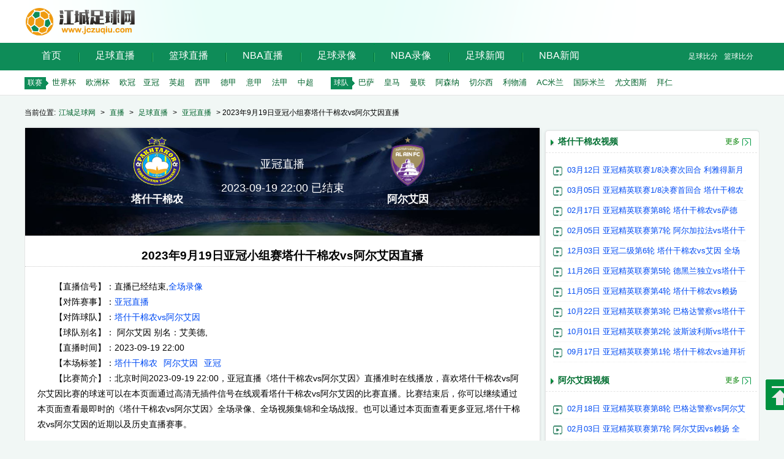

--- FILE ---
content_type: text/html; charset=utf-8
request_url: https://www.jczuqiu.com/live/yaguan/56968.html
body_size: 5804
content:
<!DOCTYPE html>
<html lang="zh-CN"><head>
<meta http-equiv="Content-Type" content="text/html; charset=utf-8" />
<meta http-equiv="X-UA-Compatible" content="IE=edge">
<meta name="apple-mobile-web-app-capable" content="yes">
<meta name="apple-mobile-web-app-status-bar-style" content="white">
<title>2023年9月19日亚冠小组赛塔什干棉农vs阿尔艾因直播 - 江城足球网</title>
<meta name="keywords" content="塔什干棉农vs阿尔艾因直播,塔什干棉农,阿尔艾因,亚冠" />
<meta name="description" content="关于2023年9月19日亚冠小组赛塔什干棉农vs阿尔艾因比赛的在线直播信号，比赛录像集锦视频和战报。" />
<link rel="shortcut icon" href="/favicon.ico" type="image/x-icon">
<script type="text/javascript"  src="//libs.baidu.com/jquery/2.0.0/jquery.min.js"></script>
<link href="/static/css/css.css?2" rel="stylesheet" type="text/css"><link href="/static/css/zhibodetail.css?r=1" type="text/css" rel="stylesheet">
<script src='/static/js/zhibo_info.js?d=20260125220'></script>
</head>
<body id="index">
		<div class="nav">
		<div class="tiqiu wrap">
			<div class="logo"><span class="undis">江城足球网</span></div>
			
			<div class='gg_lo' id='gg_lo'></div>
		</div>
	</div>
	<div class="daohang1">
		<div class='daohang1_1'>
			<p class="fr mainNav-link"><a href="/bifen/" title="足球比分">足球比分</a><a href="/bifen/lqindex.html" title="篮球比分">篮球比分</a></p>
			<ul class="c"> 
			<li class="home focus"><a href="/" title="江城足球网">首页</a></li>
			<li  onmouseover="show(10)" onmouseout="no(10)"><a href="/live/zuqiu/" title="足球直播">足球直播</a>
			<div id='id10' class="subNav" style="display:none;">
				<ul class="b">
<li><a href="/live/ouzhoubei/" title="欧洲杯直播">欧洲杯直播</a></li><li><a href="/live/meizhoubei/" title="美洲杯直播">美洲杯直播</a></li>
<li><a href="/live/yazhoubei/" title="亚洲杯直播">亚洲杯直播</a></li>
					<li><a href="/live/yingchao/" title="英超直播">英超直播</a></li>
					<li><a href="/live/xijia/" title="西甲直播">西甲直播</a></li>
					<li><a href="/live/yijia/" title="意甲直播">意甲直播</a></li>
					<li><a href="/live/dejia/" title="德甲直播">德甲直播</a></li>
					<li><a href="/live/fajia/" title="法甲直播">法甲直播</a></li>
					<li><a href="/live/zhongchao/" title="中超直播">中超直播</a></li>
					
					<li><a href="/live/zuqiu/" title="更多直播">更多直播</a></li>
				</ul>
			</div>
			</li>
			<li onmouseover="show(11)" onmouseout="no(11)"><a href="/live/lanqiu/" title="篮球直播">篮球直播</a>
			<div id="id11" class='subNav' style="display:none;">
				<ul class="b">
					<li><a href="/live/nba/" title="NBA直播">NBA直播</a></li>
					<li><a href="/live/cba/" title="CBA直播">CBA直播</a></li>
<li><a href="/live/wnba/" title="WNBA直播">WNBA直播</a></li>
					<li><a href="/live/wcba/" title="WCBA直播">WCBA直播</a></li>
				</ul>
			</div>
			</li>
<li ><a href="/live/nba/" title="NBA直播">NBA直播</a>
			<li onmouseover="show(2)" onmouseout="no(2)"><a href="/luxiang/zuqiu/" title="足球录像回放">足球录像</a>
			<div id="id2" class="subNav" style="display:none;">
				<ul class="b"><li><a href="/luxiang/shijiebei/" title="世界杯录像"><i></i>世界杯录像</a></li>
					<li><a href="/luxiang/yingchao/" title="英超录像"><i></i>英超录像</a></li>
					<li><a href="/luxiang/xijia/" title="西甲录像"><i></i>西甲录像</a></li>
					<li><a href="/luxiang/yijia/" title="意甲录像"><i></i>意甲录像</a></li>
					<li><a href="/luxiang/dejia/" title="德甲录像"><i></i>德甲录像</a></li>
					<li><a href="/luxiang/fajia/" title="法甲录像"><i></i>法甲录像</a></li>
					<li><a href="/luxiang/zhongchao/" title="中超录像"><i></i>中超录像</a></li>
				</ul>
				 
			</div>
			</li>
			 <li onmouseover="show(4)" onmouseout="no(4)"><a href="/luxiang/nba/" title="NBA录像回放">NBA录像</a>
			<div id="id4" class="subNav" style="display:none;">
				<ul class="b">
					<li><a href="/luxiang/nba/" title="NBA录像"><i></i>NBA录像</a></li>
					<li><a href="/luxiang/cba/" title="CBA录像"><i></i>CBA录像</a></li>
				</ul>
			</div>
			</li>
			 
			<li onmouseover="show(6)" onmouseout="no(6)"><a href="/news/zuqiu/" title="新闻资讯">足球新闻</a>
			<div id="id6" class="subNav" style="display:none;">
				<ul class="b">
					<li><a href="/news/yingchao/" title="英超新闻"><i></i>英超新闻</a></li>
					<li><a href="/news/xijia/" title="西甲新闻"><i></i>西甲新闻</a></li>
					<li><a href="/news/yijia/" title="意甲新闻"><i></i>意甲新闻</a></li>
					<li><a href="/news/dejia/" title="德甲新闻"><i></i>德甲新闻</a></li>
					<li><a href="/news/fajia/" title="法甲新闻"><i></i>法甲新闻</a></li>
					<li><a href="/news/zhongchao/" title="中超新闻"><i></i>中超新闻</a></li>
					</ul>
			</div>
			</li>

<li onmouseover="show(7)" onmouseout="no(7)"><a href="/news/nba/" title="NBA新闻资讯">NBA新闻</a>
			<div id="id7" class="subNav" style="display:none;">
				<ul class="b">
					<li><a href="/news/lanqiu/" title="篮球新闻"><i></i>篮球新闻</a></li>
					<li><a href="/news/nba/" title="NBA新闻"><i></i>NBA新闻</a></li>
					<li><a href="/news/cba/" title="CBA新闻"><i></i>CBA新闻</a></li>
					</ul>
			</div>
			</li>
			</ul>
		</div>
	</div>
	<div class='daohang2'>
		<div class="wrap">
			<p class="headerBtm">
							<span>联赛</span>
				<a href="/live/shijiebei/" title="世界杯">世界杯</a>
				<a href="/live/ouzhoubei/" title="欧洲杯">欧洲杯</a>
				<a href="/live/ouguan/" title="欧冠">欧冠</a><a href="/live/yaguan/" title="亚冠">亚冠</a>
				<a href="/live/yingchao/" target="_blank" title="英超">英超</a>
				<a href="/live/xijia/" target="_blank" title="西甲">西甲</a>
				<a href="/live/dejia/" target="_blank" title="德甲">德甲</a>
				<a href="/live/yijia/" target="_blank" title="意甲">意甲</a>
				<a href="/live/fajia/" target="_blank" title="法甲">法甲</a>
				<a href="/live/zhongchao/" target="_blank" title="中超">中超</a>
				<span class='ml15'>球队</span>
				<a href="/tag/basa/live/" target="_blank" title="巴萨">巴萨</a>
				<a href="/tag/huangma/live/" target="_blank" title="皇马">皇马</a>
				<a href="/tag/manlian/live/" target="_blank" title="曼联">曼联</a>
				<a href="/tag/asenna/live/" target="_blank" title="阿森纳">阿森纳</a>
				<a href="/tag/qieerxi/live/" target="_blank" title="切尔西">切尔西</a>
				<a href="/tag/liwupu/live/" target="_blank" title="利物浦">利物浦</a>
				<a href="/tag/acmilan/live/" target="_blank" title="AC米兰">AC米兰</a>
				<a href="/tag/guojimilan/live/" target="_blank" title="国际米兰">国际米兰</a>
				<a href="/tag/youwentusi/live/" target="_blank" title="尤文图斯">尤文图斯</a>
				<a href="/tag/bairen/live/" target="_blank" title="拜仁">拜仁</a>
			
						</p>
		</div>
	</div>
<div class="wrap mt5"></div>
<div class="wrap">
<div class=" mt15 miaobao">当前位置:<a href="/">江城足球网</a>&nbsp;>&nbsp;<a href="/live/">直播</a>&nbsp;>&nbsp;<a href="/live/zuqiu/">足球直播</a>&nbsp;>&nbsp;<a href="/live/yaguan/">亚冠直播</a>  > 2023年9月19日亚冠小组赛塔什干棉农vs阿尔艾因直播</div>	 
<div class="mian_l index_left mt15 list_xx">
		<div class="board">
            <div class="list_1xx ZhiBoNeirong">
				 <div class="fixed_score_box">
					<div class="fixed_score_top">
						<div class="score_name_left">
															<img src="/d/file/p/2021/08-25/085365d7b204016c624699d506ea9e45.png" title="塔什干棉农"><p>塔什干棉农</p>
						 
						
							 
						</div>
						<div class="score_name">
							<span> </span><p><a href="/live/yaguan/">亚冠直播</a></p><p>2023-09-19 22:00 已结束 </p>
						</div>
						<div class="score_name_left score_name_right">
							<img src="/d/file/p/2021/08-25/fe5e28729718dd3fa9f837821cbd3df1.jpg" title="阿尔艾因"><p>阿尔艾因</p>
												</div>
					</div>
				 </div>			
				 <div class="ah">
					<h1>2023年9月19日亚冠小组赛塔什干棉农vs阿尔艾因直播</h1>
				 </div>
				<div class="ar_body">
				<p>【直播信号】：直播已经结束,<a href="/luxiang/yaguan/58532.html">全场录像</a></p>                                        
					<p class="type">【对阵赛事】：<a href="/live/yaguan/">亚冠直播</a></p>
					<p class="team">【对阵球队】：<a href="/live/yaguan/56968.html" >塔什干棉农vs阿尔艾因</a></p>
											<p class="team">【球队别名】： 
						阿尔艾因 别名：艾美德,</p>
										<p class="time">【直播时间】：2023-09-19 22:00</p><p class="TuiJian">【本场标签】：<a href="/tag/tashiganmiannong/">塔什干棉农</a><a href="/tag/aeraiyin/">阿尔艾因</a><a href="/tag/yaguan/">亚冠</a><span id="tuijian"></span></p>
					<p class="QianZhan">【比赛简介】：北京时间2023-09-19 22:00，亚冠直播《塔什干棉农vs阿尔艾因》直播准时在线播放，喜欢塔什干棉农vs阿尔艾因比赛的球迷可以在本页面通过高清无插件信号在线观看塔什干棉农vs阿尔艾因的比赛直播。比赛结束后，你可以继续通过本页面查看最即时的《塔什干棉农vs阿尔艾因》全场录像、全场视频集锦和全场战报。也可以通过本页面查看更多亚冠,塔什干棉农vs阿尔艾因的近期以及历史直播赛事。
					<p></p></p>
				</div>
            </div>
        </div>
		<div class="board mt5 zb_quyu">
			<div class="tit"><h3>更多亚冠直播</h3></div>
			<div class="zb_quyu_1"><ul>  
								</ul>
			</div>
		</div>
		<div class="board mt5 zb_quyu">
			<div class="tit"><h3>最近结束的亚冠直播</h3></div>
			<div class="zb_quyu_1"><ul>  
				 <li  class="bg_color bg_color "><div class="neirong"><span class="date">12-24 02:15</span> <span class="liansai">亚冠</span> <a href="/live/yaguan/122876.html" target="_blank">吉达联合vs纳萨夫</a></div></li> <li  class="bg_color bg_color "><div class="neirong"><span class="date">12-24 00:00</span> <span class="liansai">亚冠</span> <a href="/live/yaguan/122871.html" target="_blank">萨德vs迪拜国民</a></div></li> <li  class="bg_color bg_color "><div class="neirong"><span class="date">12-23 02:15</span> <span class="liansai">亚冠</span> <a href="/live/yaguan/122837.html" target="_blank">加拉法vs阿尔瓦赫达</a></div></li> <li  class="bg_color bg_color "><div class="neirong"><span class="date">12-23 02:15</span> <span class="liansai">亚冠</span> <a href="/live/yaguan/122838.html" target="_blank">巴格达警察vs吉达国民</a></div></li> <li  class="bg_color  bghot_color "><div class="neirong"><span class="zhu"><p><img src="/static/images/rec2.gif"></p></span><span class=" datehot">12-23 00:00</span> <span class="liansai">亚冠</span> <a href="/live/yaguan/122832.html" target="_blank">沙迦vs利雅得新月</a></div></li> <li  class="bg_color bg_color "><div class="neirong"><span class="date">12-23 00:00</span> <span class="liansai">亚冠</span> <a href="/live/yaguan/122833.html" target="_blank">大不里士拖拉机vs杜海勒</a></div></li> <li  class="bg_color bg_color "><div class="neirong"><span class="date">12-10 18:00</span> <span class="liansai">亚冠</span> <a href="/live/yaguan/122088.html" target="_blank">广岛三箭vs上海申花</a></div></li> <li  class="bg_color bg_color "><div class="neirong"><span class="date">12-10 18:00</span> <span class="liansai">亚冠</span> <a href="/live/yaguan/122089.html" target="_blank">首尔FCvs墨尔本城</a></div></li> <li  class="bg_color bg_color "><div class="neirong"><span class="date">12-09 20:15</span> <span class="liansai">亚冠</span> <a href="/live/yaguan/122061.html" target="_blank">武里南联vs江原FC</a></div></li> <li  class="bg_color  bghot_color "><div class="neirong"><span class="zhu"><p><img src="/static/images/rec2.gif"></p></span><span class=" datehot">12-09 20:15</span> <span class="liansai">亚冠</span> <a href="/live/yaguan/122062.html" target="_blank">柔佛vs上海海港</a></div></li>				</ul>
			</div>
		</div>
		<div class="board mt5 zb_quyu">
			<div class="tit"><h3>塔什干棉农vs阿尔艾因相关新闻</h3></div>
			<div class="zb_quyu_1"><ul>  
				 <li  class="bg_color"><div class="neirong"><span class="date">2025-05-20</span> <a href="/news/yaguan/21913.html" target="_blank">C罗5大下家：叶落归根OR去切尔西 挑战亚冠还是梅西？</a></div></li> <li  class="bg_color"><div class="neirong"><span class="date">2025-03-13</span> <a href="/news/yaguan/21773.html" target="_blank">亚冠总结：退赛闹剧+连场惨败+名额减少 一个完全失败的赛季</a></div></li> <li  class="bg_color"><div class="neirong"><span class="date">2025-03-05</span> <a href="/news/yaguan/21744.html" target="_blank">遭暗算？海港亚冠连遇争议事件 再输横滨场面尚可结果却扎心</a></div></li> <li  class="bg_color"><div class="neirong"><span class="date">2025-02-26</span> <a href="/news/yaguan/21701.html" target="_blank">亚足联重罚泰山队！金英权：退赛伤害的不仅是对手</a></div></li> <li  class="bg_color"><div class="neirong"><span class="date">2025-02-20</span> <a href="/news/yaguan/21630.html" target="_blank">球迷照片风波升级！韩国劲旅拒收泰山道歉，亚足联被卷入漩涡</a></div></li> <li  class="bg_color"><div class="neirong"><span class="date">2025-02-19</span> <a href="/news/yaguan/21628.html" target="_blank">亚足联官方：泰山确认不参加今晚对阵蔚山HD比赛，被视为退出亚冠</a></div></li> <li  class="bg_color"><div class="neirong"><span class="date">2025-02-18</span> <a href="/news/yaguan/21608.html" target="_blank">亚冠前瞻：泰山赢球即出线 海港申花PK前2希望渺茫</a></div></li> <li  class="bg_color"><div class="neirong"><span class="date">2025-01-03</span> <a href="/news/yaguan/21234.html" target="_blank">塞尔吉尼奥抵京！国足迎来中场大脑，归化助力冲击世界杯</a></div></li> <li  class="bg_color"><div class="neirong"><span class="date">2024-12-03</span> <a href="/news/yaguan/20786.html" target="_blank">马宁闪耀亚冠赛场：两次精准判点，果断出示直红成焦点</a></div></li> <li  class="bg_color"><div class="neirong"><span class="date">2024-12-02</span> <a href="/news/yaguan/20779.html" target="_blank">成都蓉城获亚冠资格后大换血：10人自由身离队，欲签范志毅准女婿补强门将</a></div></li>				</ul>
			</div>
		</div>
	</div>  
    <div class="mian_r index_right mt15">
		<div class="score tang_right_news mt5">
		 <div class="greentit"><h3>塔什干棉农视频</h3><span><a href="/tag/tashiganmiannong/" target="_blank">更多</a></span></div><div class='right_sp_div'><ul id='zqn1'><li><a class="ming" href="/luxiang/yaguan/68701.html" title="03月12日 亚冠精英联赛1/8决赛次回合 利雅得新月vs塔什干棉农 全场录像回放" target="_blank">03月12日 亚冠精英联赛1/8决赛次回合 利雅得新月vs塔什干棉农 全场录像回放</a></li><li><a class="ming" href="/luxiang/yaguan/68522.html" title="03月05日 亚冠精英联赛1/8决赛首回合 塔什干棉农vs利雅得新月 全场录像回放" target="_blank">03月05日 亚冠精英联赛1/8决赛首回合 塔什干棉农vs利雅得新月 全场录像回放</a></li><li><a class="ming" href="/luxiang/yaguan/68218.html" title="02月17日 亚冠精英联赛第8轮 塔什干棉农vs萨德 全场录像回放" target="_blank">02月17日 亚冠精英联赛第8轮 塔什干棉农vs萨德 全场录像回放</a></li><li><a class="ming" href="/luxiang/yaguan/67957.html" title="02月05日 亚冠精英联赛第7轮 阿尔加拉法vs塔什干棉农 全场录像回放" target="_blank">02月05日 亚冠精英联赛第7轮 阿尔加拉法vs塔什干棉农 全场录像回放</a></li><li><a class="ming" href="/luxiang/yaguan/66675.html" title="12月03日 亚冠二级第6轮 塔什干棉农vs艾因 全场录像回放" target="_blank">12月03日 亚冠二级第6轮 塔什干棉农vs艾因 全场录像回放</a></li><li><a class="ming" href="/luxiang/yaguan/66455.html" title="11月26日 亚冠精英联赛第5轮 德黑兰独立vs塔什干棉农 全场录像回放" target="_blank">11月26日 亚冠精英联赛第5轮 德黑兰独立vs塔什干棉农 全场录像回放</a></li><li><a class="ming" href="/luxiang/yaguan/66011.html" title="11月05日 亚冠精英联赛第4轮 塔什干棉农vs赖扬 全场录像回放" target="_blank">11月05日 亚冠精英联赛第4轮 塔什干棉农vs赖扬 全场录像回放</a></li><li><a class="ming" href="/luxiang/yaguan/65622.html" title="10月22日 亚冠精英联赛第3轮 巴格达警察vs塔什干棉农 全场录像回放" target="_blank">10月22日 亚冠精英联赛第3轮 巴格达警察vs塔什干棉农 全场录像回放</a></li><li><a class="ming" href="/luxiang/yaguan/65190.html" title="10月01日 亚冠精英联赛第2轮 波斯波利斯vs塔什干棉农 全场录像回放" target="_blank">10月01日 亚冠精英联赛第2轮 波斯波利斯vs塔什干棉农 全场录像回放</a></li><li><a class="ming" href="/luxiang/yaguan/64940.html" title="09月17日 亚冠精英联赛第1轮 塔什干棉农vs迪拜祈祷 全场录像回放" target="_blank">09月17日 亚冠精英联赛第1轮 塔什干棉农vs迪拜祈祷 全场录像回放</a></li></ul></div> <div class="greentit"><h3>阿尔艾因视频</h3><span><a href="/tag/aeraiyin/" target="_blank">更多</a></span></div><div class='right_sp_div'><ul id='zqn1'><li><a class="ming" href="/luxiang/yaguan/68219.html" title="02月18日 亚冠精英联赛第8轮 巴格达警察vs阿尔艾因 全场录像回放" target="_blank">02月18日 亚冠精英联赛第8轮 巴格达警察vs阿尔艾因 全场录像回放</a></li><li><a class="ming" href="/luxiang/yaguan/67939.html" title="02月03日 亚冠精英联赛第7轮 阿尔艾因vs赖扬 全场录像回放" target="_blank">02月03日 亚冠精英联赛第7轮 阿尔艾因vs赖扬 全场录像回放</a></li><li><a class="ming" href="/luxiang/yaguan/66454.html" title="11月25日 亚冠精英联赛第5轮 阿尔艾因vs吉达国民 全场录像回放" target="_blank">11月25日 亚冠精英联赛第5轮 阿尔艾因vs吉达国民 全场录像回放</a></li><li><a class="ming" href="/luxiang/yaguan/66015.html" title="11月06日 亚冠精英联赛第4轮 利雅得胜利vs阿尔艾因 全场录像回放" target="_blank">11月06日 亚冠精英联赛第4轮 利雅得胜利vs阿尔艾因 全场录像回放</a></li><li><a class="ming" href="/luxiang/yaguan/65624.html" title="10月22日 亚冠精英联赛第3轮 阿尔艾因vs利雅得新月 全场录像回放" target="_blank">10月22日 亚冠精英联赛第3轮 阿尔艾因vs利雅得新月 全场录像回放</a></li><li><a class="ming" href="/luxiang/yaguan/65205.html" title="10月02日 亚冠精英联赛第2轮 阿尔加拉法vs阿尔艾因 全场录像回放" target="_blank">10月02日 亚冠精英联赛第2轮 阿尔加拉法vs阿尔艾因 全场录像回放</a></li><li><a class="ming" href="/luxiang/yaguan/64929.html" title="09月17日 亚冠精英联赛第1轮 阿尔艾因vs萨德 全场录像回放" target="_blank">09月17日 亚冠精英联赛第1轮 阿尔艾因vs萨德 全场录像回放</a></li><li><a class="ming" href="/luxiang/yaguan/63513.html" title="05月26日 亚冠决赛次回合 阿尔艾因vs横滨水手 全场录像回放" target="_blank">05月26日 亚冠决赛次回合 阿尔艾因vs横滨水手 全场录像回放</a></li><li><a class="ming" href="/luxiang/yaguan/63299.html" title="05月11日 亚冠决赛首回合 横滨水手vs阿尔艾因 全场录像回放" target="_blank">05月11日 亚冠决赛首回合 横滨水手vs阿尔艾因 全场录像回放</a></li><li><a class="ming" href="/luxiang/yaguan/63013.html" title="04月24日 亚冠半决赛次回合 利雅得新月vs阿尔艾因 全场录像回放" target="_blank">04月24日 亚冠半决赛次回合 利雅得新月vs阿尔艾因 全场录像回放</a></li></ul></div>        </div>
		 
    </div>
</div>
<script>if(typeof(zhibo_info[56968])!='undefined'){$('.XinHao').append(zhibo_info[56968][1]);}else{$('.XinHao').append('暂无');}</script>
<span id="fixcontent"></span>
<div class="wrap foot  mt15" style='clear:both;margin-top:15px'>
<p class='page_shuoming'>
网站声明：江城足球网提供的信息转载于各大门户网站或媒体报刊,如有侵权,请及时联系江城足球网,我们会在第一时间删除。同时江城足球网上所登载广告均为广告客户的个人意 见及表达方式和江城足球网无任何关系，如有违反国家法律规定，江城足球网有权随时予以删除，并保留与有关部门合作追究的权利。
<a href="/sitemap.html" rel="nofollow">网站地图</a> | <a href="/about/contact.html" rel="nofollow">联系我们</a>
<span id='banquan_info'> </span>
</p>
</div>
<div class="return1"><a class="go_top" href="javascript:goto_top();" title="返回顶部"></a></div>
<script type="text/javascript" src="/static/js/js.js?241205" data-cfasync="false"></script>
<script type="text/javascript" src="/static/js/index.min.js?r=2" data-cfasync="false"></script>
<!-- Google tag (gtag.js) -->
<script async src="https://www.googletagmanager.com/gtag/js?id=G-CTK4LZM1BH"></script>
<script>
  window.dataLayer = window.dataLayer || [];
  function gtag(){dataLayer.push(arguments);}
  gtag('js', new Date());

  gtag('config', 'G-CTK4LZM1BH');
</script>
</body>
</html>

--- FILE ---
content_type: text/css
request_url: https://www.jczuqiu.com/static/css/zhibodetail.css?r=1
body_size: 2488
content:
.hot-box{display: none;}
.pre-live-hot .events-box{margin: 0}
.pre-live-pd b{border-radius:50%;background:#e0e0e0;display:inline-block;width:6px;height:6px;margin: 0 4px;}
.heading-t{width:100%;height:40px;line-height: 40px;border-bottom:2px solid #3EA871;box-sizing: border-box;font-size:16px;font-weight: 500;position: relative;}

.heading-t a,.heading-t b{position:relative;padding:0 4px;z-index:3;color:#fff;}
.heading-t b{float: left;}
.heading-t .hotpd{width: 30%; height: 0;border-top: none;border-bottom: 40px #1574A8 solid;border-left: transparent 30px solid;border-right: none;position: absolute;right:0;}
.heading-t .hotevents{width: 100%; height: 0;border-bottom: none;border-top: 40px #40BF80 solid;/*border-right: transparent 30px solid;*/border-left: none;position:absolute; left:0;}
.hotevents a{margin-top:-40px;margin-left:10px;}
.pre-content{height:auto;border:1px solid #e0e0e0;box-sizing:border-box;margin-bottom:20px;padding:0px;}
.pre-content h3{font-size:18px;font-weight:600;text-align:center;line-height:30px;}
.timeP{width:680px;margin:0 auto;margin-bottom:20px;text-align:center;font-size:12px;color:#999;line-height:30px;}
.nogame{margin-top:20px;display:none;}
.nogame p{text-align:center;line-height:40px;}
.nogame .countdown{font-size:24px;line-height:40px;}
.nogame .countdown span{color:#dc2221;display:inline-block;width:40px;height:40px;margin:0 4px;font-style:italic;}
.signal{font-size:16px;line-height:40px;width:300px;height:600px;background:#252525;overflow-y: auto;box-sizing: border-box;padding:10px;color:#fff;position: relative;}
.signal a{font-weight:500;color:#fff;margin:0 10px;display:block;}
.signal li{border-bottom:1px dotted #eee;font-size:14px;}
.signal a:hover{color:#de1e30;}
.gameover{display:none;margin-top:10px}
.gameover dt{font-size:16px;font-weight:500;line-height:34px}
.gameover dd a{line-height:30px;color:#0093dd;margin-left:20px}
.gameover dd a:hover{color:blue}
.tag-box{margin-top:20px;font-size:14px;}
.tag-box a{display:inline-block;padding:2px 6px;border-radius:6px;border:1px solid #e0e0e0;margin:0 8px;}
.tag-box a:hover{background:#007744;color:#fff;}
.intro-content{border:1px solid #e0e0e0;padding:20px;box-sizing:border-box;height:auto;}
.events-box ul{border:1px solid #e0e0e0;padding:20px;box-sizing:border-box;font-size:14px;}
.events-box{margin-top: 20px;}
.events-box ul p{color:#999;}
.events-box ul p a{color:#333;margin:0 8px;}
.events-box ul p a:hover{color:#ff4f20;}
.events-box ul li{line-height:30px;border-bottom:1px dotted #e0e0e0;}
.events-box ul li b{margin:0 10px;}
.events-box ul li i{display:inline-block;width:8px;height:8px;border-radius:50%;background:#e0e0e0;margin:0 8px;}
.events-box ul li span a{color:#007744;margin:0 8px;}
.events-box ul li span a:hover{text-decoration:underline;}
.r-content{margin-bottom:20px;}
.r-content ul{border:1px solid #e0e0e0;box-sizing:border-box;padding:10px;font-size:14px;}
.r-content ul li{height:30px;line-height:30px;border-bottom:1px dotted #e0e0e0;width:100%;overflow:hidden;}
.pre-live ul li i{border-radius:0;background:#fff;display:inline-block;width:0;height:0;border-left: 10px solid #6699CC;border-top: 6px solid transparent;border-bottom: 6px solid transparent;margin: 0 4px;}
.abo-video ul{font-size:13px;}
.abo-video ul p{display:inline-block;width: 20px;height: 20px;background: #8CD9B3;text-align:center;line-height: 20px;margin: 0 4px;}
.abo-video ul p i{width: 0;height: 0;border-left: 6px solid #fff;border-top: 6px solid transparent;border-bottom: 6px solid transparent;display:inline-block;margin-top:4px;}
.abo-video ul a{color:#007744;margin:0 2px;}
.abo-video ul a:hover{text-decoration:underline;}
.pd-hot ul li{width:50%;float:left;border:none;}
.pd-hot li i{display:inline-block;width: 0;height:0;border-top: 4px solid transparent;border-bottom: 4px solid transparent;border-left: 4px solid #FF6633;margin:0 4px;}
.hot-bq div{border:1px solid #e0e0e0;padding:10px;box-sizing:border-box;}
.hot-bq div a{font-size:14px;display:inline-block;padding:0 10px;border-right:1px solid #e0e0e0;line-height:24px;margin:4px 0;}
.hot-bq div a:hover{text-decoration:underline;}
.seo-box li span{display:inline-block;width:80px;}
.seo-box li a{color:#007744;}
.seo-box li a:hover{text-decoration:underline;}
.xgzy-box{width:700px;height:auto;padding:10px;box-sizing:border-box;background:#ECF8F2;border:1px solid #8CD9B3;margin:10px auto;color:#007744;}
.xgzy-box a{font-size:14px;line-height:26px;}
.xgzy-box div i{display:inline-block;width:6px;height:6px;border-radius:50%;background:#B5C200;margin:0 8px;}
.lx-box{margin-top:20px;}
.sepx li b,.sepx li a{display:inline-block;}
.sepx li b{width:180px;overflow:hidden;text-overflow:ellipsis;white-space:nowrap;height:21px;}
.videoshi ul{padding:0;}
.s-cont{font-size:12px;height:24px;line-height:24px;color:#999;text-align:center;border-bottom:1px dotted #e0e0e0;}
.s-cont span{margin:0 20px;}
.history-box{margin-top:20px;}
.history-box .jf-box li p{float:left;text-align:center;border:1px solid #e0e0e0;height: 28px;}
.history-box .jf-box li a{margin:0 6px;color:#007744;}
.history-box .jf-box li a:hover{color:blue;}
.history-box .jf-box li p:first-child{width:150px;}
.history-box .jf-box li p:nth-child(2){width:300px;}
.history-box .jf-box li p:nth-child(3){width:130px;}
.history-box .jf-box li p:nth-child(4){width:152px;}
.history-box .jf-box .ul-title{background:#e0e0e0;height:34px;line-height: 34px;}
.history-box .jf-box li{line-height:28px;}
.history-box .jf-box li:hover{background:#f7f7f7;}
.zj-box .team-box{width:360px;margin-top:20px;}
.team-box h4{text-align: center;font-size:16px;font-weight:500;height:34px;line-height: 34px;background: #e0e0e0;}
.team-box h4 a{color:#007744;font-weight:600;}
.team-box li p{float:left;text-align:center;border-bottom:1px solid #e0e0e0;overflow:hidden;height:26px;}
.team-box li p:first-child{width:82px;}
.team-box li p:nth-child(2){width:108px;}
.team-box li p:nth-child(3){width:60px;}
.team-box li p:nth-child(4){width:108px;}
.team-box li:nth-child(odd){background: #f7f7f7;}
.team-box li{font-size:13px;line-height:26px;}
.team-box .ul-title{font-size:14px;}
.linkp{width:100%;height:26px;line-height: 26px;background: #e0e0e0;text-align: center;margin-bottom:8px;}
.linkp a{display: inline-block;padding:0 14px;color:#007744;}
.history-box .jf-box li .blue{color:#1574A8;}
.team-box a:hover{color:#ff4f20;}
.about-event ul li i{width:8px;height:8px;background:#CC6666;border-radius: 50%;border:none;}

.gameover p{width:120px;margin-left:40px}.gameover .about-a{width:560px}.gameover .about-a a{display:inline-block;width:60px;height:28px;line-height:28px;background:#FBE4E7;color:#333;margin:0 20px;text-align:center}.gameover .about-a a:hover{background:#de1e30;color:#fff}.gameover .about-a .disabled{background:#e0e0e0;color:#999}.gameover .about-a .disabled:hover{background:#e0e0e0;color:#999}
.more-a{line-height: 30px;text-align: center;}
.video-list .wechat{width:132px;height:147px;position:absolute;left:84px;bottom:10px;background:url(../img/WeChat.jpg)}.video-list{float:left;width:300px;background:#252525;margin-top:0;height:650px;box-sizing:border-box;padding:10px;margin-bottom:20px;overflow-y:auto;position:relative}.video-list dl dd a{width:100%;overflow:hidden;text-overflow:ellipsis;white-space:nowrap;border-bottom:1px solid #999;line-height:40px;color:#fff;font-size:13px;display:block;margin-left:0}.video-div{float:left;width:740px;height:650px;background:#404040;position: relative;}.video-list dd a:hover{color:#de1e30}.video-div .link-img{display:block;background:url(../img/player.png) no-repeat center;height:100%;color:#fff}.video-list .active{color:#de1e30;background:#fff}.r-box{margin-top:20px}.video-list p{color:#fff}
.tb-a{font-size: 14px;margin-left: 18px;margin-top: 6px;}
.tb-a a{color: #007744;}
.tb-a p{line-height: 28px;}	

.r-content ul li i{display:inline-block;width: 0;height:0;border-left:10px solid #6699CC;border-top:6px solid transparent;border-bottom:6px solid transparent;margin:0 4px;}
.video-div{width:900px;height:650px;background:#404040;position: relative;color:#fff;}
.zbvideo-box{width:1200px;margin:0 auto;}
.signal .active{background: #fff;color: #de1e30;}
.gaming{width:100%;height:100%;}
.gameover .title-p{width:100%;text-align:center;margin:100px 0 30px 0}
.max-btn{position: absolute;width:30px;height:30px;background:url(../img/max-btn.png) #000;top:6px;right:6px;cursor: pointer;border-radius:4px;z-index:999;}
.ggone{position: absolute;left:10px;bottom:20px;width:280px;height:40px;margin:10px 0;}
.ggone a{margin:0;}

.video-box{margin:20px 0;}
.video-box ul{padding:10px 0;border:1px solid #e0e0e0;}
.video-box li{height:34px;vertical-align:middle;width:300px;line-height: 34px;font-size:14px;}
.video-box li a{display:block;overflow: hidden;text-overflow:ellipsis;white-space: nowrap;}
.video-box li p,.video-box li i{display:inline-block;}
.video-box li p{width:16px;height:16px;background:#8CD9B3;text-align: center;line-height:16px;transition:.2s all ease;margin:0 6px;}
.video-box li:hover p{background:#39AC73;}
.video-box li:hover a{color:#007744;}

.video-box li i{width:0;height:0;border-left:6px solid #fff;border-top:4px solid transparent;border-bottom:4px solid transparent;}

--- FILE ---
content_type: application/javascript
request_url: https://www.jczuqiu.com/static/js/zhibo_info.js?d=20260125220
body_size: 672
content:
var zhibo_info={123935:[,"<a target='_blank' rel='nofollow' href='/t.php?t=1&id=aHR0cHM6Ly93d3cuZ2VnZWRhby5jb20vP3M9amN6dXFpdQ=='>免费直播(推荐)</a><a target='_blank' rel='nofollow' href='/t.php?t=1&id=aHR0cHM6Ly93d3cubG1saXZlYmR1MDEuY29tLw=='>龙门直播(推荐)</a>"],123936:[,"<a target='_blank' rel='nofollow' href='/t.php?t=1&id=aHR0cHM6Ly93d3cuZ2VnZWRhby5jb20vP3M9amN6dXFpdQ=='>免费直播(推荐)</a><a target='_blank' rel='nofollow' href='/t.php?t=1&id=aHR0cHM6Ly93d3cubG1saXZlYmR1MDEuY29tLw=='>龙门直播(推荐)</a>"],123937:[,"<a target='_blank' rel='nofollow' href='/t.php?t=1&id=aHR0cHM6Ly93d3cuZ2VnZWRhby5jb20vP3M9amN6dXFpdQ=='>免费直播(推荐)</a><a target='_blank' rel='nofollow' href='/t.php?t=1&id=aHR0cHM6Ly93d3cubG1saXZlYmR1MDEuY29tLw=='>龙门直播(推荐)</a>"],123973:[,"<a target='_blank' rel='nofollow' href='/t.php?t=1&id=aHR0cHM6Ly93d3cuZ2VnZWRhby5jb20vP3M9amN6dXFpdQ=='>免费直播(推荐)</a><a target='_blank' rel='nofollow' href='/t.php?t=1&id=aHR0cHM6Ly93d3cubG1saXZlYmR1MDEuY29tLw=='>龙门直播(推荐)</a>"],123974:[,"<a target='_blank' rel='nofollow' href='/t.php?t=1&id=aHR0cHM6Ly93d3cuZ2VnZWRhby5jb20vP3M9amN6dXFpdQ=='>免费直播(推荐)</a><a target='_blank' rel='nofollow' href='/t.php?t=1&id=aHR0cHM6Ly93d3cubG1saXZlYmR1MDEuY29tLw=='>龙门直播(推荐)</a>"],123975:[,"<a target='_blank' rel='nofollow' href='/t.php?t=1&id=aHR0cHM6Ly93d3cuZ2VnZWRhby5jb20vP3M9amN6dXFpdQ=='>免费直播(推荐)</a><a target='_blank' rel='nofollow' href='/t.php?t=1&id=aHR0cHM6Ly93d3cubG1saXZlYmR1MDEuY29tLw=='>龙门直播(推荐)</a>"],123976:[,"<a target='_blank' rel='nofollow' href='/t.php?t=1&id=aHR0cHM6Ly93d3cuZ2VnZWRhby5jb20vP3M9amN6dXFpdQ=='>免费直播(推荐)</a><a target='_blank' rel='nofollow' href='/t.php?t=1&id=aHR0cHM6Ly93d3cubG1saXZlYmR1MDEuY29tLw=='>龙门直播(推荐)</a>"],123977:[,"<a target='_blank' rel='nofollow' href='/t.php?t=1&id=aHR0cHM6Ly93d3cuZ2VnZWRhby5jb20vP3M9amN6dXFpdQ=='>免费直播(推荐)</a><a target='_blank' rel='nofollow' href='/t.php?t=1&id=aHR0cHM6Ly93d3cubG1saXZlYmR1MDEuY29tLw=='>龙门直播(推荐)</a>"],123978:[,"<a target='_blank' rel='nofollow' href='/t.php?t=1&id=aHR0cHM6Ly93d3cuZ2VnZWRhby5jb20vP3M9amN6dXFpdQ=='>免费直播(推荐)</a><a target='_blank' rel='nofollow' href='/t.php?t=1&id=aHR0cHM6Ly93d3cubG1saXZlYmR1MDEuY29tLw=='>龙门直播(推荐)</a>"],123979:[,"<a target='_blank' rel='nofollow' href='/t.php?t=1&id=aHR0cHM6Ly93d3cuZ2VnZWRhby5jb20vP3M9amN6dXFpdQ=='>免费直播(推荐)</a><a target='_blank' rel='nofollow' href='/t.php?t=1&id=aHR0cHM6Ly93d3cubG1saXZlYmR1MDEuY29tLw=='>龙门直播(推荐)</a>"],123980:[,"<a target='_blank' rel='nofollow' href='/t.php?t=1&id=aHR0cHM6Ly93d3cuZ2VnZWRhby5jb20vP3M9amN6dXFpdQ=='>免费直播(推荐)</a><a target='_blank' rel='nofollow' href='/t.php?t=1&id=aHR0cHM6Ly93d3cubG1saXZlYmR1MDEuY29tLw=='>龙门直播(推荐)</a>"],123981:[,"<a target='_blank' rel='nofollow' href='/t.php?t=1&id=aHR0cHM6Ly93d3cuZ2VnZWRhby5jb20vP3M9amN6dXFpdQ=='>免费直播(推荐)</a><a target='_blank' rel='nofollow' href='/t.php?t=1&id=aHR0cHM6Ly93d3cubG1saXZlYmR1MDEuY29tLw=='>龙门直播(推荐)</a>"],123982:[,"<a target='_blank' rel='nofollow' href='/t.php?t=1&id=aHR0cHM6Ly93d3cuZ2VnZWRhby5jb20vP3M9amN6dXFpdQ=='>免费直播(推荐)</a><a target='_blank' rel='nofollow' href='/t.php?t=1&id=aHR0cHM6Ly93d3cubG1saXZlYmR1MDEuY29tLw=='>龙门直播(推荐)</a>"],123983:[,"<a target='_blank' rel='nofollow' href='/t.php?t=1&id=aHR0cHM6Ly93d3cuZ2VnZWRhby5jb20vP3M9amN6dXFpdQ=='>免费直播(推荐)</a><a target='_blank' rel='nofollow' href='/t.php?t=1&id=aHR0cHM6Ly93d3cubG1saXZlYmR1MDEuY29tLw=='>龙门直播(推荐)</a>"],123984:[,"<a target='_blank' rel='nofollow' href='/t.php?t=1&id=aHR0cHM6Ly93d3cuZ2VnZWRhby5jb20vP3M9amN6dXFpdQ=='>免费直播(推荐)</a><a target='_blank' rel='nofollow' href='/t.php?t=1&id=aHR0cHM6Ly93d3cubG1saXZlYmR1MDEuY29tLw=='>龙门直播(推荐)</a>"],124313:[,"<a target='_blank' rel='nofollow' href='/t.php?t=1&id=aHR0cHM6Ly93d3cuZ2VnZWRhby5jb20vP3M9amN6dXFpdQ=='>免费直播(推荐)</a><a target='_blank' rel='nofollow' href='/t.php?t=1&id=aHR0cHM6Ly93d3cubG1saXZlYmR1MDEuY29tLw=='>龙门直播(推荐)</a>"],124314:[,"<a target='_blank' rel='nofollow' href='/t.php?t=1&id=aHR0cHM6Ly93d3cuZ2VnZWRhby5jb20vP3M9amN6dXFpdQ=='>免费直播(推荐)</a><a target='_blank' rel='nofollow' href='/t.php?t=1&id=aHR0cHM6Ly93d3cubG1saXZlYmR1MDEuY29tLw=='>龙门直播(推荐)</a>"],124315:[,"<a target='_blank' rel='nofollow' href='/t.php?t=1&id=aHR0cHM6Ly93d3cuZ2VnZWRhby5jb20vP3M9amN6dXFpdQ=='>免费直播(推荐)</a><a target='_blank' rel='nofollow' href='/t.php?t=1&id=aHR0cHM6Ly93d3cubG1saXZlYmR1MDEuY29tLw=='>龙门直播(推荐)</a>"],124316:[,"<a target='_blank' rel='nofollow' href='/t.php?t=1&id=aHR0cHM6Ly93d3cuZ2VnZWRhby5jb20vP3M9amN6dXFpdQ=='>免费直播(推荐)</a><a target='_blank' rel='nofollow' href='/t.php?t=1&id=aHR0cHM6Ly93d3cubG1saXZlYmR1MDEuY29tLw=='>龙门直播(推荐)</a>"],124317:[,"<a target='_blank' rel='nofollow' href='/t.php?t=1&id=aHR0cHM6Ly93d3cuZ2VnZWRhby5jb20vP3M9amN6dXFpdQ=='>免费直播(推荐)</a><a target='_blank' rel='nofollow' href='/t.php?t=1&id=aHR0cHM6Ly93d3cubG1saXZlYmR1MDEuY29tLw=='>龙门直播(推荐)</a>"],124318:[,"<a target='_blank' rel='nofollow' href='/t.php?t=1&id=aHR0cHM6Ly93d3cuZ2VnZWRhby5jb20vP3M9amN6dXFpdQ=='>免费直播(推荐)</a><a target='_blank' rel='nofollow' href='/t.php?t=1&id=aHR0cHM6Ly93d3cubG1saXZlYmR1MDEuY29tLw=='>龙门直播(推荐)</a>"],124319:[,"<a target='_blank' rel='nofollow' href='/t.php?t=1&id=aHR0cHM6Ly93d3cuZ2VnZWRhby5jb20vP3M9amN6dXFpdQ=='>免费直播(推荐)</a><a target='_blank' rel='nofollow' href='/t.php?t=1&id=aHR0cHM6Ly93d3cubG1saXZlYmR1MDEuY29tLw=='>龙门直播(推荐)</a>"],124320:[,"<a target='_blank' rel='nofollow' href='/t.php?t=1&id=aHR0cHM6Ly93d3cuZ2VnZWRhby5jb20vP3M9amN6dXFpdQ=='>免费直播(推荐)</a><a target='_blank' rel='nofollow' href='/t.php?t=1&id=aHR0cHM6Ly93d3cubG1saXZlYmR1MDEuY29tLw=='>龙门直播(推荐)</a>"],124321:[,"<a target='_blank' rel='nofollow' href='/t.php?t=1&id=aHR0cHM6Ly93d3cuZ2VnZWRhby5jb20vP3M9amN6dXFpdQ=='>免费直播(推荐)</a><a target='_blank' rel='nofollow' href='/t.php?t=1&id=aHR0cHM6Ly93d3cubG1saXZlYmR1MDEuY29tLw=='>龙门直播(推荐)</a>"],124322:[,"<a target='_blank' rel='nofollow' href='/t.php?t=1&id=aHR0cHM6Ly93d3cuZ2VnZWRhby5jb20vP3M9amN6dXFpdQ=='>免费直播(推荐)</a><a target='_blank' rel='nofollow' href='/t.php?t=1&id=aHR0cHM6Ly93d3cubG1saXZlYmR1MDEuY29tLw=='>龙门直播(推荐)</a>"],124323:[,"<a target='_blank' rel='nofollow' href='/t.php?t=1&id=aHR0cHM6Ly93d3cuZ2VnZWRhby5jb20vP3M9amN6dXFpdQ=='>免费直播(推荐)</a><a target='_blank' rel='nofollow' href='/t.php?t=1&id=aHR0cHM6Ly93d3cubG1saXZlYmR1MDEuY29tLw=='>龙门直播(推荐)</a>"],124324:[,"<a target='_blank' rel='nofollow' href='/t.php?t=1&id=aHR0cHM6Ly93d3cuZ2VnZWRhby5jb20vP3M9amN6dXFpdQ=='>免费直播(推荐)</a><a target='_blank' rel='nofollow' href='/t.php?t=1&id=aHR0cHM6Ly93d3cubG1saXZlYmR1MDEuY29tLw=='>龙门直播(推荐)</a>"],124325:[,"<a target='_blank' rel='nofollow' href='/t.php?t=1&id=aHR0cHM6Ly93d3cuZ2VnZWRhby5jb20vP3M9amN6dXFpdQ=='>免费直播(推荐)</a><a target='_blank' rel='nofollow' href='/t.php?t=1&id=aHR0cHM6Ly93d3cubG1saXZlYmR1MDEuY29tLw=='>龙门直播(推荐)</a>"],124326:[,"<a target='_blank' rel='nofollow' href='/t.php?t=1&id=aHR0cHM6Ly93d3cuZ2VnZWRhby5jb20vP3M9amN6dXFpdQ=='>免费直播(推荐)</a><a target='_blank' rel='nofollow' href='/t.php?t=1&id=aHR0cHM6Ly93d3cubG1saXZlYmR1MDEuY29tLw=='>龙门直播(推荐)</a>"],124327:[,"<a target='_blank' rel='nofollow' href='/t.php?t=1&id=aHR0cHM6Ly93d3cuZ2VnZWRhby5jb20vP3M9amN6dXFpdQ=='>免费直播(推荐)</a><a target='_blank' rel='nofollow' href='/t.php?t=1&id=aHR0cHM6Ly93d3cubG1saXZlYmR1MDEuY29tLw=='>龙门直播(推荐)</a>"],124328:[,"<a target='_blank' rel='nofollow' href='/t.php?t=1&id=aHR0cHM6Ly93d3cuZ2VnZWRhby5jb20vP3M9amN6dXFpdQ=='>免费直播(推荐)</a><a target='_blank' rel='nofollow' href='/t.php?t=1&id=aHR0cHM6Ly93d3cubG1saXZlYmR1MDEuY29tLw=='>龙门直播(推荐)</a>"],124329:[,"<a target='_blank' rel='nofollow' href='/t.php?t=1&id=aHR0cHM6Ly93d3cuZ2VnZWRhby5jb20vP3M9amN6dXFpdQ=='>免费直播(推荐)</a><a target='_blank' rel='nofollow' href='/t.php?t=1&id=aHR0cHM6Ly93d3cubG1saXZlYmR1MDEuY29tLw=='>龙门直播(推荐)</a>"],124330:[,"<a target='_blank' rel='nofollow' href='/t.php?t=1&id=aHR0cHM6Ly93d3cuZ2VnZWRhby5jb20vP3M9amN6dXFpdQ=='>免费直播(推荐)</a><a target='_blank' rel='nofollow' href='/t.php?t=1&id=aHR0cHM6Ly93d3cubG1saXZlYmR1MDEuY29tLw=='>龙门直播(推荐)</a>"],124331:[,"<a target='_blank' rel='nofollow' href='/t.php?t=1&id=aHR0cHM6Ly93d3cuZ2VnZWRhby5jb20vP3M9amN6dXFpdQ=='>免费直播(推荐)</a><a target='_blank' rel='nofollow' href='/t.php?t=1&id=aHR0cHM6Ly93d3cubG1saXZlYmR1MDEuY29tLw=='>龙门直播(推荐)</a>"],124332:[,"<a target='_blank' rel='nofollow' href='/t.php?t=1&id=aHR0cHM6Ly93d3cuZ2VnZWRhby5jb20vP3M9amN6dXFpdQ=='>免费直播(推荐)</a><a target='_blank' rel='nofollow' href='/t.php?t=1&id=aHR0cHM6Ly93d3cubG1saXZlYmR1MDEuY29tLw=='>龙门直播(推荐)</a>"],124333:[,"<a target='_blank' rel='nofollow' href='/t.php?t=1&id=aHR0cHM6Ly93d3cuZ2VnZWRhby5jb20vP3M9amN6dXFpdQ=='>免费直播(推荐)</a><a target='_blank' rel='nofollow' href='/t.php?t=1&id=aHR0cHM6Ly93d3cubG1saXZlYmR1MDEuY29tLw=='>龙门直播(推荐)</a>"],124410:[,"<a target='_blank' rel='nofollow' href='/t.php?t=1&id=aHR0cHM6Ly93d3cuZ2VnZWRhby5jb20vP3M9amN6dXFpdQ=='>免费直播(推荐)</a><a target='_blank' rel='nofollow' href='/t.php?t=1&id=aHR0cHM6Ly93d3cubG1saXZlYmR1MDEuY29tLw=='>龙门直播(推荐)</a>"],124411:[,"<a target='_blank' rel='nofollow' href='/t.php?t=1&id=aHR0cHM6Ly93d3cuZ2VnZWRhby5jb20vP3M9amN6dXFpdQ=='>免费直播(推荐)</a><a target='_blank' rel='nofollow' href='/t.php?t=1&id=aHR0cHM6Ly93d3cubG1saXZlYmR1MDEuY29tLw=='>龙门直播(推荐)</a>"],124412:[,"<a target='_blank' rel='nofollow' href='/t.php?t=1&id=aHR0cHM6Ly93d3cuZ2VnZWRhby5jb20vP3M9amN6dXFpdQ=='>免费直播(推荐)</a><a target='_blank' rel='nofollow' href='/t.php?t=1&id=aHR0cHM6Ly93d3cubG1saXZlYmR1MDEuY29tLw=='>龙门直播(推荐)</a>"],124413:[,"<a target='_blank' rel='nofollow' href='/t.php?t=1&id=aHR0cHM6Ly93d3cuZ2VnZWRhby5jb20vP3M9amN6dXFpdQ=='>免费直播(推荐)</a><a target='_blank' rel='nofollow' href='/t.php?t=1&id=aHR0cHM6Ly93d3cubG1saXZlYmR1MDEuY29tLw=='>龙门直播(推荐)</a>"],124414:[,"<a target='_blank' rel='nofollow' href='/t.php?t=1&id=aHR0cHM6Ly93d3cuZ2VnZWRhby5jb20vP3M9amN6dXFpdQ=='>免费直播(推荐)</a><a target='_blank' rel='nofollow' href='/t.php?t=1&id=aHR0cHM6Ly93d3cubG1saXZlYmR1MDEuY29tLw=='>龙门直播(推荐)</a>"],124415:[,"<a target='_blank' rel='nofollow' href='/t.php?t=1&id=aHR0cHM6Ly93d3cuZ2VnZWRhby5jb20vP3M9amN6dXFpdQ=='>免费直播(推荐)</a><a target='_blank' rel='nofollow' href='/t.php?t=1&id=aHR0cHM6Ly93d3cubG1saXZlYmR1MDEuY29tLw=='>龙门直播(推荐)</a>"],124416:[,"<a target='_blank' rel='nofollow' href='/t.php?t=1&id=aHR0cHM6Ly93d3cuZ2VnZWRhby5jb20vP3M9amN6dXFpdQ=='>免费直播(推荐)</a><a target='_blank' rel='nofollow' href='/t.php?t=1&id=aHR0cHM6Ly93d3cubG1saXZlYmR1MDEuY29tLw=='>龙门直播(推荐)</a>"],124417:[,"<a target='_blank' rel='nofollow' href='/t.php?t=1&id=aHR0cHM6Ly93d3cuZ2VnZWRhby5jb20vP3M9amN6dXFpdQ=='>免费直播(推荐)</a><a target='_blank' rel='nofollow' href='/t.php?t=1&id=aHR0cHM6Ly93d3cubG1saXZlYmR1MDEuY29tLw=='>龙门直播(推荐)</a>"],124418:[,"<a target='_blank' rel='nofollow' href='/t.php?t=1&id=aHR0cHM6Ly93d3cuZ2VnZWRhby5jb20vP3M9amN6dXFpdQ=='>免费直播(推荐)</a><a target='_blank' rel='nofollow' href='/t.php?t=1&id=aHR0cHM6Ly93d3cubG1saXZlYmR1MDEuY29tLw=='>龙门直播(推荐)</a>"],124419:[,"<a target='_blank' rel='nofollow' href='/t.php?t=1&id=aHR0cHM6Ly93d3cuZ2VnZWRhby5jb20vP3M9amN6dXFpdQ=='>免费直播(推荐)</a><a target='_blank' rel='nofollow' href='/t.php?t=1&id=aHR0cHM6Ly93d3cubG1saXZlYmR1MDEuY29tLw=='>龙门直播(推荐)</a>"],124420:[,"<a target='_blank' rel='nofollow' href='/t.php?t=1&id=aHR0cHM6Ly93d3cuZ2VnZWRhby5jb20vP3M9amN6dXFpdQ=='>免费直播(推荐)</a><a target='_blank' rel='nofollow' href='/t.php?t=1&id=aHR0cHM6Ly93d3cubG1saXZlYmR1MDEuY29tLw=='>龙门直播(推荐)</a>"],124421:[,"<a target='_blank' rel='nofollow' href='/t.php?t=1&id=aHR0cHM6Ly93d3cuZ2VnZWRhby5jb20vP3M9amN6dXFpdQ=='>免费直播(推荐)</a><a target='_blank' rel='nofollow' href='/t.php?t=1&id=aHR0cHM6Ly93d3cubG1saXZlYmR1MDEuY29tLw=='>龙门直播(推荐)</a>"],124422:[,"<a target='_blank' rel='nofollow' href='/t.php?t=1&id=aHR0cHM6Ly93d3cuZ2VnZWRhby5jb20vP3M9amN6dXFpdQ=='>免费直播(推荐)</a><a target='_blank' rel='nofollow' href='/t.php?t=1&id=aHR0cHM6Ly93d3cubG1saXZlYmR1MDEuY29tLw=='>龙门直播(推荐)</a>"],124423:[,"<a target='_blank' rel='nofollow' href='/t.php?t=1&id=aHR0cHM6Ly93d3cuZ2VnZWRhby5jb20vP3M9amN6dXFpdQ=='>免费直播(推荐)</a><a target='_blank' rel='nofollow' href='/t.php?t=1&id=aHR0cHM6Ly93d3cubG1saXZlYmR1MDEuY29tLw=='>龙门直播(推荐)</a>"],124424:[,"<a target='_blank' rel='nofollow' href='/t.php?t=1&id=aHR0cHM6Ly93d3cuZ2VnZWRhby5jb20vP3M9amN6dXFpdQ=='>免费直播(推荐)</a><a target='_blank' rel='nofollow' href='/t.php?t=1&id=aHR0cHM6Ly93d3cubG1saXZlYmR1MDEuY29tLw=='>龙门直播(推荐)</a>"],124425:[,"<a target='_blank' rel='nofollow' href='/t.php?t=1&id=aHR0cHM6Ly93d3cuZ2VnZWRhby5jb20vP3M9amN6dXFpdQ=='>免费直播(推荐)</a><a target='_blank' rel='nofollow' href='/t.php?t=1&id=aHR0cHM6Ly93d3cubG1saXZlYmR1MDEuY29tLw=='>龙门直播(推荐)</a>"],124426:[,"<a target='_blank' rel='nofollow' href='/t.php?t=1&id=aHR0cHM6Ly93d3cuZ2VnZWRhby5jb20vP3M9amN6dXFpdQ=='>免费直播(推荐)</a><a target='_blank' rel='nofollow' href='/t.php?t=1&id=aHR0cHM6Ly93d3cubG1saXZlYmR1MDEuY29tLw=='>龙门直播(推荐)</a>"],124427:[,"<a target='_blank' rel='nofollow' href='/t.php?t=1&id=aHR0cHM6Ly93d3cuZ2VnZWRhby5jb20vP3M9amN6dXFpdQ=='>免费直播(推荐)</a><a target='_blank' rel='nofollow' href='/t.php?t=1&id=aHR0cHM6Ly93d3cubG1saXZlYmR1MDEuY29tLw=='>龙门直播(推荐)</a>"],124428:[,"<a target='_blank' rel='nofollow' href='/t.php?t=1&id=aHR0cHM6Ly93d3cuZ2VnZWRhby5jb20vP3M9amN6dXFpdQ=='>免费直播(推荐)</a><a target='_blank' rel='nofollow' href='/t.php?t=1&id=aHR0cHM6Ly93d3cubG1saXZlYmR1MDEuY29tLw=='>龙门直播(推荐)</a>"],124429:[,"<a target='_blank' rel='nofollow' href='/t.php?t=1&id=aHR0cHM6Ly93d3cuZ2VnZWRhby5jb20vP3M9amN6dXFpdQ=='>免费直播(推荐)</a><a target='_blank' rel='nofollow' href='/t.php?t=1&id=aHR0cHM6Ly93d3cubG1saXZlYmR1MDEuY29tLw=='>龙门直播(推荐)</a>"],124430:[,"<a target='_blank' rel='nofollow' href='/t.php?t=1&id=aHR0cHM6Ly93d3cuZ2VnZWRhby5jb20vP3M9amN6dXFpdQ=='>免费直播(推荐)</a><a target='_blank' rel='nofollow' href='/t.php?t=1&id=aHR0cHM6Ly93d3cubG1saXZlYmR1MDEuY29tLw=='>龙门直播(推荐)</a>"],124431:[,"<a target='_blank' rel='nofollow' href='/t.php?t=1&id=aHR0cHM6Ly93d3cuZ2VnZWRhby5jb20vP3M9amN6dXFpdQ=='>免费直播(推荐)</a><a target='_blank' rel='nofollow' href='/t.php?t=1&id=aHR0cHM6Ly93d3cubG1saXZlYmR1MDEuY29tLw=='>龙门直播(推荐)</a>"],124432:[,"<a target='_blank' rel='nofollow' href='/t.php?t=1&id=aHR0cHM6Ly93d3cuZ2VnZWRhby5jb20vP3M9amN6dXFpdQ=='>免费直播(推荐)</a><a target='_blank' rel='nofollow' href='/t.php?t=1&id=aHR0cHM6Ly93d3cubG1saXZlYmR1MDEuY29tLw=='>龙门直播(推荐)</a>"],124433:[,"<a target='_blank' rel='nofollow' href='/t.php?t=1&id=aHR0cHM6Ly93d3cuZ2VnZWRhby5jb20vP3M9amN6dXFpdQ=='>免费直播(推荐)</a><a target='_blank' rel='nofollow' href='/t.php?t=1&id=aHR0cHM6Ly93d3cubG1saXZlYmR1MDEuY29tLw=='>龙门直播(推荐)</a>"],124434:[,"<a target='_blank' rel='nofollow' href='/t.php?t=1&id=aHR0cHM6Ly93d3cuZ2VnZWRhby5jb20vP3M9amN6dXFpdQ=='>免费直播(推荐)</a><a target='_blank' rel='nofollow' href='/t.php?t=1&id=aHR0cHM6Ly93d3cubG1saXZlYmR1MDEuY29tLw=='>龙门直播(推荐)</a>"],124435:[,"<a target='_blank' rel='nofollow' href='/t.php?t=1&id=aHR0cHM6Ly93d3cuZ2VnZWRhby5jb20vP3M9amN6dXFpdQ=='>免费直播(推荐)</a><a target='_blank' rel='nofollow' href='/t.php?t=1&id=aHR0cHM6Ly93d3cubG1saXZlYmR1MDEuY29tLw=='>龙门直播(推荐)</a>"],124436:[,"<a target='_blank' rel='nofollow' href='/t.php?t=1&id=aHR0cHM6Ly93d3cuZ2VnZWRhby5jb20vP3M9amN6dXFpdQ=='>免费直播(推荐)</a><a target='_blank' rel='nofollow' href='/t.php?t=1&id=aHR0cHM6Ly93d3cubG1saXZlYmR1MDEuY29tLw=='>龙门直播(推荐)</a>"],124437:[,"<a target='_blank' rel='nofollow' href='/t.php?t=1&id=aHR0cHM6Ly93d3cuZ2VnZWRhby5jb20vP3M9amN6dXFpdQ=='>免费直播(推荐)</a><a target='_blank' rel='nofollow' href='/t.php?t=1&id=aHR0cHM6Ly93d3cubG1saXZlYmR1MDEuY29tLw=='>龙门直播(推荐)</a>"],124438:[,"<a target='_blank' rel='nofollow' href='/t.php?t=1&id=aHR0cHM6Ly93d3cuZ2VnZWRhby5jb20vP3M9amN6dXFpdQ=='>免费直播(推荐)</a><a target='_blank' rel='nofollow' href='/t.php?t=1&id=aHR0cHM6Ly93d3cubG1saXZlYmR1MDEuY29tLw=='>龙门直播(推荐)</a>"],124713:[,"<a target='_blank' rel='nofollow' href='/t.php?t=1&id=aHR0cHM6Ly93d3cuZ2VnZWRhby5jb20vP3M9amN6dXFpdQ=='>免费直播(推荐)</a><a target='_blank' rel='nofollow' href='/t.php?t=1&id=aHR0cHM6Ly93d3cubG1saXZlYmR1MDEuY29tLw=='>龙门直播(推荐)</a>"],124714:[,"<a target='_blank' rel='nofollow' href='/t.php?t=1&id=aHR0cHM6Ly93d3cuZ2VnZWRhby5jb20vP3M9amN6dXFpdQ=='>免费直播(推荐)</a><a target='_blank' rel='nofollow' href='/t.php?t=1&id=aHR0cHM6Ly93d3cubG1saXZlYmR1MDEuY29tLw=='>龙门直播(推荐)</a>"],124715:[,"<a target='_blank' rel='nofollow' href='/t.php?t=1&id=aHR0cHM6Ly93d3cuZ2VnZWRhby5jb20vP3M9amN6dXFpdQ=='>免费直播(推荐)</a><a target='_blank' rel='nofollow' href='/t.php?t=1&id=aHR0cHM6Ly93d3cubG1saXZlYmR1MDEuY29tLw=='>龙门直播(推荐)</a>"],124716:[,"<a target='_blank' rel='nofollow' href='/t.php?t=1&id=aHR0cHM6Ly93d3cuZ2VnZWRhby5jb20vP3M9amN6dXFpdQ=='>免费直播(推荐)</a><a target='_blank' rel='nofollow' href='/t.php?t=1&id=aHR0cHM6Ly93d3cubG1saXZlYmR1MDEuY29tLw=='>龙门直播(推荐)</a>"],124717:[,"<a target='_blank' rel='nofollow' href='/t.php?t=1&id=aHR0cHM6Ly93d3cuZ2VnZWRhby5jb20vP3M9amN6dXFpdQ=='>免费直播(推荐)</a><a target='_blank' rel='nofollow' href='/t.php?t=1&id=aHR0cHM6Ly93d3cubG1saXZlYmR1MDEuY29tLw=='>龙门直播(推荐)</a>"],124718:[,"<a target='_blank' rel='nofollow' href='/t.php?t=1&id=aHR0cHM6Ly93d3cuZ2VnZWRhby5jb20vP3M9amN6dXFpdQ=='>免费直播(推荐)</a><a target='_blank' rel='nofollow' href='/t.php?t=1&id=aHR0cHM6Ly93d3cubG1saXZlYmR1MDEuY29tLw=='>龙门直播(推荐)</a>"],124719:[,"<a target='_blank' rel='nofollow' href='/t.php?t=1&id=aHR0cHM6Ly93d3cuZ2VnZWRhby5jb20vP3M9amN6dXFpdQ=='>免费直播(推荐)</a><a target='_blank' rel='nofollow' href='/t.php?t=1&id=aHR0cHM6Ly93d3cubG1saXZlYmR1MDEuY29tLw=='>龙门直播(推荐)</a>"],124720:[,"<a target='_blank' rel='nofollow' href='/t.php?t=1&id=aHR0cHM6Ly93d3cuZ2VnZWRhby5jb20vP3M9amN6dXFpdQ=='>免费直播(推荐)</a><a target='_blank' rel='nofollow' href='/t.php?t=1&id=aHR0cHM6Ly93d3cubG1saXZlYmR1MDEuY29tLw=='>龙门直播(推荐)</a>"],124721:[,"<a target='_blank' rel='nofollow' href='/t.php?t=1&id=aHR0cHM6Ly93d3cuZ2VnZWRhby5jb20vP3M9amN6dXFpdQ=='>免费直播(推荐)</a><a target='_blank' rel='nofollow' href='/t.php?t=1&id=aHR0cHM6Ly93d3cubG1saXZlYmR1MDEuY29tLw=='>龙门直播(推荐)</a>"],124722:[,"<a target='_blank' rel='nofollow' href='/t.php?t=1&id=aHR0cHM6Ly93d3cuZ2VnZWRhby5jb20vP3M9amN6dXFpdQ=='>免费直播(推荐)</a><a target='_blank' rel='nofollow' href='/t.php?t=1&id=aHR0cHM6Ly93d3cubG1saXZlYmR1MDEuY29tLw=='>龙门直播(推荐)</a>"],124723:[,"<a target='_blank' rel='nofollow' href='/t.php?t=1&id=aHR0cHM6Ly93d3cuZ2VnZWRhby5jb20vP3M9amN6dXFpdQ=='>免费直播(推荐)</a><a target='_blank' rel='nofollow' href='/t.php?t=1&id=aHR0cHM6Ly93d3cubG1saXZlYmR1MDEuY29tLw=='>龙门直播(推荐)</a>"],124724:[,"<a target='_blank' rel='nofollow' href='/t.php?t=1&id=aHR0cHM6Ly93d3cuZ2VnZWRhby5jb20vP3M9amN6dXFpdQ=='>免费直播(推荐)</a><a target='_blank' rel='nofollow' href='/t.php?t=1&id=aHR0cHM6Ly93d3cubG1saXZlYmR1MDEuY29tLw=='>龙门直播(推荐)</a>"],124725:[,"<a target='_blank' rel='nofollow' href='/t.php?t=1&id=aHR0cHM6Ly93d3cuZ2VnZWRhby5jb20vP3M9amN6dXFpdQ=='>免费直播(推荐)</a><a target='_blank' rel='nofollow' href='/t.php?t=1&id=aHR0cHM6Ly93d3cubG1saXZlYmR1MDEuY29tLw=='>龙门直播(推荐)</a>"],124726:[,"<a target='_blank' rel='nofollow' href='/t.php?t=1&id=aHR0cHM6Ly93d3cuZ2VnZWRhby5jb20vP3M9amN6dXFpdQ=='>免费直播(推荐)</a><a target='_blank' rel='nofollow' href='/t.php?t=1&id=aHR0cHM6Ly93d3cubG1saXZlYmR1MDEuY29tLw=='>龙门直播(推荐)</a>"],124727:[,"<a target='_blank' rel='nofollow' href='/t.php?t=1&id=aHR0cHM6Ly93d3cuZ2VnZWRhby5jb20vP3M9amN6dXFpdQ=='>免费直播(推荐)</a><a target='_blank' rel='nofollow' href='/t.php?t=1&id=aHR0cHM6Ly93d3cubG1saXZlYmR1MDEuY29tLw=='>龙门直播(推荐)</a>"],124728:[,"<a target='_blank' rel='nofollow' href='/t.php?t=1&id=aHR0cHM6Ly93d3cuZ2VnZWRhby5jb20vP3M9amN6dXFpdQ=='>免费直播(推荐)</a><a target='_blank' rel='nofollow' href='/t.php?t=1&id=aHR0cHM6Ly93d3cubG1saXZlYmR1MDEuY29tLw=='>龙门直播(推荐)</a>"],124729:[,"<a target='_blank' rel='nofollow' href='/t.php?t=1&id=aHR0cHM6Ly93d3cuZ2VnZWRhby5jb20vP3M9amN6dXFpdQ=='>免费直播(推荐)</a><a target='_blank' rel='nofollow' href='/t.php?t=1&id=aHR0cHM6Ly93d3cubG1saXZlYmR1MDEuY29tLw=='>龙门直播(推荐)</a>"],124730:[,"<a target='_blank' rel='nofollow' href='/t.php?t=1&id=aHR0cHM6Ly93d3cuZ2VnZWRhby5jb20vP3M9amN6dXFpdQ=='>免费直播(推荐)</a><a target='_blank' rel='nofollow' href='/t.php?t=1&id=aHR0cHM6Ly93d3cubG1saXZlYmR1MDEuY29tLw=='>龙门直播(推荐)</a>"],124731:[,"<a target='_blank' rel='nofollow' href='/t.php?t=1&id=aHR0cHM6Ly93d3cuZ2VnZWRhby5jb20vP3M9amN6dXFpdQ=='>免费直播(推荐)</a><a target='_blank' rel='nofollow' href='/t.php?t=1&id=aHR0cHM6Ly93d3cubG1saXZlYmR1MDEuY29tLw=='>龙门直播(推荐)</a>"],124732:[,"<a target='_blank' rel='nofollow' href='/t.php?t=1&id=aHR0cHM6Ly93d3cuZ2VnZWRhby5jb20vP3M9amN6dXFpdQ=='>免费直播(推荐)</a><a target='_blank' rel='nofollow' href='/t.php?t=1&id=aHR0cHM6Ly93d3cubG1saXZlYmR1MDEuY29tLw=='>龙门直播(推荐)</a>"],124733:[,"<a target='_blank' rel='nofollow' href='/t.php?t=1&id=aHR0cHM6Ly93d3cuZ2VnZWRhby5jb20vP3M9amN6dXFpdQ=='>免费直播(推荐)</a><a target='_blank' rel='nofollow' href='/t.php?t=1&id=aHR0cHM6Ly93d3cubG1saXZlYmR1MDEuY29tLw=='>龙门直播(推荐)</a>"],124734:[,"<a target='_blank' rel='nofollow' href='/t.php?t=1&id=aHR0cHM6Ly93d3cuZ2VnZWRhby5jb20vP3M9amN6dXFpdQ=='>免费直播(推荐)</a><a target='_blank' rel='nofollow' href='/t.php?t=1&id=aHR0cHM6Ly93d3cubG1saXZlYmR1MDEuY29tLw=='>龙门直播(推荐)</a>"],124735:[,"<a target='_blank' rel='nofollow' href='/t.php?t=1&id=aHR0cHM6Ly93d3cuZ2VnZWRhby5jb20vP3M9amN6dXFpdQ=='>免费直播(推荐)</a><a target='_blank' rel='nofollow' href='/t.php?t=1&id=aHR0cHM6Ly93d3cubG1saXZlYmR1MDEuY29tLw=='>龙门直播(推荐)</a>"],124736:[,"<a target='_blank' rel='nofollow' href='/t.php?t=1&id=aHR0cHM6Ly93d3cuZ2VnZWRhby5jb20vP3M9amN6dXFpdQ=='>免费直播(推荐)</a><a target='_blank' rel='nofollow' href='/t.php?t=1&id=aHR0cHM6Ly93d3cubG1saXZlYmR1MDEuY29tLw=='>龙门直播(推荐)</a>"],124737:[,"<a target='_blank' rel='nofollow' href='/t.php?t=1&id=aHR0cHM6Ly93d3cuZ2VnZWRhby5jb20vP3M9amN6dXFpdQ=='>免费直播(推荐)</a><a target='_blank' rel='nofollow' href='/t.php?t=1&id=aHR0cHM6Ly93d3cubG1saXZlYmR1MDEuY29tLw=='>龙门直播(推荐)</a>"],124738:[,"<a target='_blank' rel='nofollow' href='/t.php?t=1&id=aHR0cHM6Ly93d3cuZ2VnZWRhby5jb20vP3M9amN6dXFpdQ=='>免费直播(推荐)</a><a target='_blank' rel='nofollow' href='/t.php?t=1&id=aHR0cHM6Ly93d3cubG1saXZlYmR1MDEuY29tLw=='>龙门直播(推荐)</a>"],124739:[,"<a target='_blank' rel='nofollow' href='/t.php?t=1&id=aHR0cHM6Ly93d3cuZ2VnZWRhby5jb20vP3M9amN6dXFpdQ=='>免费直播(推荐)</a><a target='_blank' rel='nofollow' href='/t.php?t=1&id=aHR0cHM6Ly93d3cubG1saXZlYmR1MDEuY29tLw=='>龙门直播(推荐)</a>"],124740:[,"<a target='_blank' rel='nofollow' href='/t.php?t=1&id=aHR0cHM6Ly93d3cuZ2VnZWRhby5jb20vP3M9amN6dXFpdQ=='>免费直播(推荐)</a><a target='_blank' rel='nofollow' href='/t.php?t=1&id=aHR0cHM6Ly93d3cubG1saXZlYmR1MDEuY29tLw=='>龙门直播(推荐)</a>"],124741:[,"<a target='_blank' rel='nofollow' href='/t.php?t=1&id=aHR0cHM6Ly93d3cuZ2VnZWRhby5jb20vP3M9amN6dXFpdQ=='>免费直播(推荐)</a><a target='_blank' rel='nofollow' href='/t.php?t=1&id=aHR0cHM6Ly93d3cubG1saXZlYmR1MDEuY29tLw=='>龙门直播(推荐)</a>"],124742:[,"<a target='_blank' rel='nofollow' href='/t.php?t=1&id=aHR0cHM6Ly93d3cuZ2VnZWRhby5jb20vP3M9amN6dXFpdQ=='>免费直播(推荐)</a><a target='_blank' rel='nofollow' href='/t.php?t=1&id=aHR0cHM6Ly93d3cubG1saXZlYmR1MDEuY29tLw=='>龙门直播(推荐)</a>"],124743:[,"<a target='_blank' rel='nofollow' href='/t.php?t=1&id=aHR0cHM6Ly93d3cuZ2VnZWRhby5jb20vP3M9amN6dXFpdQ=='>免费直播(推荐)</a><a target='_blank' rel='nofollow' href='/t.php?t=1&id=aHR0cHM6Ly93d3cubG1saXZlYmR1MDEuY29tLw=='>龙门直播(推荐)</a>"],124744:[,"<a target='_blank' rel='nofollow' href='/t.php?t=1&id=aHR0cHM6Ly93d3cuZ2VnZWRhby5jb20vP3M9amN6dXFpdQ=='>免费直播(推荐)</a><a target='_blank' rel='nofollow' href='/t.php?t=1&id=aHR0cHM6Ly93d3cubG1saXZlYmR1MDEuY29tLw=='>龙门直播(推荐)</a>"],124745:[,"<a target='_blank' rel='nofollow' href='/t.php?t=1&id=aHR0cHM6Ly93d3cuZ2VnZWRhby5jb20vP3M9amN6dXFpdQ=='>免费直播(推荐)</a><a target='_blank' rel='nofollow' href='/t.php?t=1&id=aHR0cHM6Ly93d3cubG1saXZlYmR1MDEuY29tLw=='>龙门直播(推荐)</a>"],124746:[,"<a target='_blank' rel='nofollow' href='/t.php?t=1&id=aHR0cHM6Ly93d3cuZ2VnZWRhby5jb20vP3M9amN6dXFpdQ=='>免费直播(推荐)</a><a target='_blank' rel='nofollow' href='/t.php?t=1&id=aHR0cHM6Ly93d3cubG1saXZlYmR1MDEuY29tLw=='>龙门直播(推荐)</a>"],124747:[,"<a target='_blank' rel='nofollow' href='/t.php?t=1&id=aHR0cHM6Ly93d3cuZ2VnZWRhby5jb20vP3M9amN6dXFpdQ=='>免费直播(推荐)</a><a target='_blank' rel='nofollow' href='/t.php?t=1&id=aHR0cHM6Ly93d3cubG1saXZlYmR1MDEuY29tLw=='>龙门直播(推荐)</a>"],124748:[,"<a target='_blank' rel='nofollow' href='/t.php?t=1&id=aHR0cHM6Ly93d3cuZ2VnZWRhby5jb20vP3M9amN6dXFpdQ=='>免费直播(推荐)</a><a target='_blank' rel='nofollow' href='/t.php?t=1&id=aHR0cHM6Ly93d3cubG1saXZlYmR1MDEuY29tLw=='>龙门直播(推荐)</a>"],124749:[,"<a target='_blank' rel='nofollow' href='/t.php?t=1&id=aHR0cHM6Ly93d3cuZ2VnZWRhby5jb20vP3M9amN6dXFpdQ=='>免费直播(推荐)</a><a target='_blank' rel='nofollow' href='/t.php?t=1&id=aHR0cHM6Ly93d3cubG1saXZlYmR1MDEuY29tLw=='>龙门直播(推荐)</a>"],124750:[,"<a target='_blank' rel='nofollow' href='/t.php?t=1&id=aHR0cHM6Ly93d3cuZ2VnZWRhby5jb20vP3M9amN6dXFpdQ=='>免费直播(推荐)</a><a target='_blank' rel='nofollow' href='/t.php?t=1&id=aHR0cHM6Ly93d3cubG1saXZlYmR1MDEuY29tLw=='>龙门直播(推荐)</a>"],124751:[,"<a target='_blank' rel='nofollow' href='/t.php?t=1&id=aHR0cHM6Ly93d3cuZ2VnZWRhby5jb20vP3M9amN6dXFpdQ=='>免费直播(推荐)</a><a target='_blank' rel='nofollow' href='/t.php?t=1&id=aHR0cHM6Ly93d3cubG1saXZlYmR1MDEuY29tLw=='>龙门直播(推荐)</a>"],124752:[,"<a target='_blank' rel='nofollow' href='/t.php?t=1&id=aHR0cHM6Ly93d3cuZ2VnZWRhby5jb20vP3M9amN6dXFpdQ=='>免费直播(推荐)</a><a target='_blank' rel='nofollow' href='/t.php?t=1&id=aHR0cHM6Ly93d3cubG1saXZlYmR1MDEuY29tLw=='>龙门直播(推荐)</a>"],124753:[,"<a target='_blank' rel='nofollow' href='/t.php?t=1&id=aHR0cHM6Ly93d3cuZ2VnZWRhby5jb20vP3M9amN6dXFpdQ=='>免费直播(推荐)</a><a target='_blank' rel='nofollow' href='/t.php?t=1&id=aHR0cHM6Ly93d3cubG1saXZlYmR1MDEuY29tLw=='>龙门直播(推荐)</a>"],124754:[,"<a target='_blank' rel='nofollow' href='/t.php?t=1&id=aHR0cHM6Ly93d3cuZ2VnZWRhby5jb20vP3M9amN6dXFpdQ=='>免费直播(推荐)</a><a target='_blank' rel='nofollow' href='/t.php?t=1&id=aHR0cHM6Ly93d3cubG1saXZlYmR1MDEuY29tLw=='>龙门直播(推荐)</a>"],124755:[,"<a target='_blank' rel='nofollow' href='/t.php?t=1&id=aHR0cHM6Ly93d3cuZ2VnZWRhby5jb20vP3M9amN6dXFpdQ=='>免费直播(推荐)</a><a target='_blank' rel='nofollow' href='/t.php?t=1&id=aHR0cHM6Ly93d3cubG1saXZlYmR1MDEuY29tLw=='>龙门直播(推荐)</a>"],124756:[,"<a target='_blank' rel='nofollow' href='/t.php?t=1&id=aHR0cHM6Ly93d3cuZ2VnZWRhby5jb20vP3M9amN6dXFpdQ=='>免费直播(推荐)</a><a target='_blank' rel='nofollow' href='/t.php?t=1&id=aHR0cHM6Ly93d3cubG1saXZlYmR1MDEuY29tLw=='>龙门直播(推荐)</a>"],124757:[,"<a target='_blank' rel='nofollow' href='/t.php?t=1&id=aHR0cHM6Ly93d3cuZ2VnZWRhby5jb20vP3M9amN6dXFpdQ=='>免费直播(推荐)</a><a target='_blank' rel='nofollow' href='/t.php?t=1&id=aHR0cHM6Ly93d3cubG1saXZlYmR1MDEuY29tLw=='>龙门直播(推荐)</a>"],124758:[,"<a target='_blank' rel='nofollow' href='/t.php?t=1&id=aHR0cHM6Ly93d3cuZ2VnZWRhby5jb20vP3M9amN6dXFpdQ=='>免费直播(推荐)</a><a target='_blank' rel='nofollow' href='/t.php?t=1&id=aHR0cHM6Ly93d3cubG1saXZlYmR1MDEuY29tLw=='>龙门直播(推荐)</a>"],124759:[,"<a target='_blank' rel='nofollow' href='/t.php?t=1&id=aHR0cHM6Ly93d3cuZ2VnZWRhby5jb20vP3M9amN6dXFpdQ=='>免费直播(推荐)</a><a target='_blank' rel='nofollow' href='/t.php?t=1&id=aHR0cHM6Ly93d3cubG1saXZlYmR1MDEuY29tLw=='>龙门直播(推荐)</a>"],124760:[,"<a target='_blank' rel='nofollow' href='/t.php?t=1&id=aHR0cHM6Ly93d3cuZ2VnZWRhby5jb20vP3M9amN6dXFpdQ=='>免费直播(推荐)</a><a target='_blank' rel='nofollow' href='/t.php?t=1&id=aHR0cHM6Ly93d3cubG1saXZlYmR1MDEuY29tLw=='>龙门直播(推荐)</a>"],124761:[,"<a target='_blank' rel='nofollow' href='/t.php?t=1&id=aHR0cHM6Ly93d3cuZ2VnZWRhby5jb20vP3M9amN6dXFpdQ=='>免费直播(推荐)</a><a target='_blank' rel='nofollow' href='/t.php?t=1&id=aHR0cHM6Ly93d3cubG1saXZlYmR1MDEuY29tLw=='>龙门直播(推荐)</a>"],124762:[,"<a target='_blank' rel='nofollow' href='/t.php?t=1&id=aHR0cHM6Ly93d3cuZ2VnZWRhby5jb20vP3M9amN6dXFpdQ=='>免费直播(推荐)</a><a target='_blank' rel='nofollow' href='/t.php?t=1&id=aHR0cHM6Ly93d3cubG1saXZlYmR1MDEuY29tLw=='>龙门直播(推荐)</a>"],124763:[,"<a target='_blank' rel='nofollow' href='/t.php?t=1&id=aHR0cHM6Ly93d3cuZ2VnZWRhby5jb20vP3M9amN6dXFpdQ=='>免费直播(推荐)</a><a target='_blank' rel='nofollow' href='/t.php?t=1&id=aHR0cHM6Ly93d3cubG1saXZlYmR1MDEuY29tLw=='>龙门直播(推荐)</a>"],124764:[,"<a target='_blank' rel='nofollow' href='/t.php?t=1&id=aHR0cHM6Ly93d3cuZ2VnZWRhby5jb20vP3M9amN6dXFpdQ=='>免费直播(推荐)</a><a target='_blank' rel='nofollow' href='/t.php?t=1&id=aHR0cHM6Ly93d3cubG1saXZlYmR1MDEuY29tLw=='>龙门直播(推荐)</a>"],124765:[,"<a target='_blank' rel='nofollow' href='/t.php?t=1&id=aHR0cHM6Ly93d3cuZ2VnZWRhby5jb20vP3M9amN6dXFpdQ=='>免费直播(推荐)</a><a target='_blank' rel='nofollow' href='/t.php?t=1&id=aHR0cHM6Ly93d3cubG1saXZlYmR1MDEuY29tLw=='>龙门直播(推荐)</a>"],124766:[,"<a target='_blank' rel='nofollow' href='/t.php?t=1&id=aHR0cHM6Ly93d3cuZ2VnZWRhby5jb20vP3M9amN6dXFpdQ=='>免费直播(推荐)</a><a target='_blank' rel='nofollow' href='/t.php?t=1&id=aHR0cHM6Ly93d3cubG1saXZlYmR1MDEuY29tLw=='>龙门直播(推荐)</a>"],124767:[,"<a target='_blank' rel='nofollow' href='/t.php?t=1&id=aHR0cHM6Ly93d3cuZ2VnZWRhby5jb20vP3M9amN6dXFpdQ=='>免费直播(推荐)</a><a target='_blank' rel='nofollow' href='/t.php?t=1&id=aHR0cHM6Ly93d3cubG1saXZlYmR1MDEuY29tLw=='>龙门直播(推荐)</a>"],124768:[,"<a target='_blank' rel='nofollow' href='/t.php?t=1&id=aHR0cHM6Ly93d3cuZ2VnZWRhby5jb20vP3M9amN6dXFpdQ=='>免费直播(推荐)</a><a target='_blank' rel='nofollow' href='/t.php?t=1&id=aHR0cHM6Ly93d3cubG1saXZlYmR1MDEuY29tLw=='>龙门直播(推荐)</a>"],124769:[,"<a target='_blank' rel='nofollow' href='/t.php?t=1&id=aHR0cHM6Ly93d3cuZ2VnZWRhby5jb20vP3M9amN6dXFpdQ=='>免费直播(推荐)</a><a target='_blank' rel='nofollow' href='/t.php?t=1&id=aHR0cHM6Ly93d3cubG1saXZlYmR1MDEuY29tLw=='>龙门直播(推荐)</a>"],124770:[,"<a target='_blank' rel='nofollow' href='/t.php?t=1&id=aHR0cHM6Ly93d3cuZ2VnZWRhby5jb20vP3M9amN6dXFpdQ=='>免费直播(推荐)</a><a target='_blank' rel='nofollow' href='/t.php?t=1&id=aHR0cHM6Ly93d3cubG1saXZlYmR1MDEuY29tLw=='>龙门直播(推荐)</a>"],124771:[,"<a target='_blank' rel='nofollow' href='/t.php?t=1&id=aHR0cHM6Ly93d3cuZ2VnZWRhby5jb20vP3M9amN6dXFpdQ=='>免费直播(推荐)</a><a target='_blank' rel='nofollow' href='/t.php?t=1&id=aHR0cHM6Ly93d3cubG1saXZlYmR1MDEuY29tLw=='>龙门直播(推荐)</a>"],124772:[,"<a target='_blank' rel='nofollow' href='/t.php?t=1&id=aHR0cHM6Ly93d3cuZ2VnZWRhby5jb20vP3M9amN6dXFpdQ=='>免费直播(推荐)</a><a target='_blank' rel='nofollow' href='/t.php?t=1&id=aHR0cHM6Ly93d3cubG1saXZlYmR1MDEuY29tLw=='>龙门直播(推荐)</a>"],124773:[,"<a target='_blank' rel='nofollow' href='/t.php?t=1&id=aHR0cHM6Ly93d3cuZ2VnZWRhby5jb20vP3M9amN6dXFpdQ=='>免费直播(推荐)</a><a target='_blank' rel='nofollow' href='/t.php?t=1&id=aHR0cHM6Ly93d3cubG1saXZlYmR1MDEuY29tLw=='>龙门直播(推荐)</a>"],124774:[,"<a target='_blank' rel='nofollow' href='/t.php?t=1&id=aHR0cHM6Ly93d3cuZ2VnZWRhby5jb20vP3M9amN6dXFpdQ=='>免费直播(推荐)</a><a target='_blank' rel='nofollow' href='/t.php?t=1&id=aHR0cHM6Ly93d3cubG1saXZlYmR1MDEuY29tLw=='>龙门直播(推荐)</a>"],124775:[,"<a target='_blank' rel='nofollow' href='/t.php?t=1&id=aHR0cHM6Ly93d3cuZ2VnZWRhby5jb20vP3M9amN6dXFpdQ=='>免费直播(推荐)</a><a target='_blank' rel='nofollow' href='/t.php?t=1&id=aHR0cHM6Ly93d3cubG1saXZlYmR1MDEuY29tLw=='>龙门直播(推荐)</a>"],124776:[,"<a target='_blank' rel='nofollow' href='/t.php?t=1&id=aHR0cHM6Ly93d3cuZ2VnZWRhby5jb20vP3M9amN6dXFpdQ=='>免费直播(推荐)</a><a target='_blank' rel='nofollow' href='/t.php?t=1&id=aHR0cHM6Ly93d3cubG1saXZlYmR1MDEuY29tLw=='>龙门直播(推荐)</a>"],124777:[,"<a target='_blank' rel='nofollow' href='/t.php?t=1&id=aHR0cHM6Ly93d3cuZ2VnZWRhby5jb20vP3M9amN6dXFpdQ=='>免费直播(推荐)</a><a target='_blank' rel='nofollow' href='/t.php?t=1&id=aHR0cHM6Ly93d3cubG1saXZlYmR1MDEuY29tLw=='>龙门直播(推荐)</a>"],124778:[,"<a target='_blank' rel='nofollow' href='/t.php?t=1&id=aHR0cHM6Ly93d3cuZ2VnZWRhby5jb20vP3M9amN6dXFpdQ=='>免费直播(推荐)</a><a target='_blank' rel='nofollow' href='/t.php?t=1&id=aHR0cHM6Ly93d3cubG1saXZlYmR1MDEuY29tLw=='>龙门直播(推荐)</a>"],124779:[,"<a target='_blank' rel='nofollow' href='/t.php?t=1&id=aHR0cHM6Ly93d3cuZ2VnZWRhby5jb20vP3M9amN6dXFpdQ=='>免费直播(推荐)</a><a target='_blank' rel='nofollow' href='/t.php?t=1&id=aHR0cHM6Ly93d3cubG1saXZlYmR1MDEuY29tLw=='>龙门直播(推荐)</a>"],124780:[,"<a target='_blank' rel='nofollow' href='/t.php?t=1&id=aHR0cHM6Ly93d3cuZ2VnZWRhby5jb20vP3M9amN6dXFpdQ=='>免费直播(推荐)</a><a target='_blank' rel='nofollow' href='/t.php?t=1&id=aHR0cHM6Ly93d3cubG1saXZlYmR1MDEuY29tLw=='>龙门直播(推荐)</a>"],124781:[,"<a target='_blank' rel='nofollow' href='/t.php?t=1&id=aHR0cHM6Ly93d3cuZ2VnZWRhby5jb20vP3M9amN6dXFpdQ=='>免费直播(推荐)</a><a target='_blank' rel='nofollow' href='/t.php?t=1&id=aHR0cHM6Ly93d3cubG1saXZlYmR1MDEuY29tLw=='>龙门直播(推荐)</a>"],124782:[,"<a target='_blank' rel='nofollow' href='/t.php?t=1&id=aHR0cHM6Ly93d3cuZ2VnZWRhby5jb20vP3M9amN6dXFpdQ=='>免费直播(推荐)</a><a target='_blank' rel='nofollow' href='/t.php?t=1&id=aHR0cHM6Ly93d3cubG1saXZlYmR1MDEuY29tLw=='>龙门直播(推荐)</a>"],124783:[,"<a target='_blank' rel='nofollow' href='/t.php?t=1&id=aHR0cHM6Ly93d3cuZ2VnZWRhby5jb20vP3M9amN6dXFpdQ=='>免费直播(推荐)</a><a target='_blank' rel='nofollow' href='/t.php?t=1&id=aHR0cHM6Ly93d3cubG1saXZlYmR1MDEuY29tLw=='>龙门直播(推荐)</a>"],124784:[,"<a target='_blank' rel='nofollow' href='/t.php?t=1&id=aHR0cHM6Ly93d3cuZ2VnZWRhby5jb20vP3M9amN6dXFpdQ=='>免费直播(推荐)</a><a target='_blank' rel='nofollow' href='/t.php?t=1&id=aHR0cHM6Ly93d3cubG1saXZlYmR1MDEuY29tLw=='>龙门直播(推荐)</a>"],124785:[,"<a target='_blank' rel='nofollow' href='/t.php?t=1&id=aHR0cHM6Ly93d3cuZ2VnZWRhby5jb20vP3M9amN6dXFpdQ=='>免费直播(推荐)</a><a target='_blank' rel='nofollow' href='/t.php?t=1&id=aHR0cHM6Ly93d3cubG1saXZlYmR1MDEuY29tLw=='>龙门直播(推荐)</a>"],124918:[,"<a target='_blank' rel='nofollow' href='/t.php?t=1&id=aHR0cHM6Ly93d3cuZ2VnZWRhby5jb20vP3M9amN6dXFpdQ=='>免费直播(推荐)</a><a target='_blank' rel='nofollow' href='/t.php?t=1&id=aHR0cHM6Ly93d3cubG1saXZlYmR1MDEuY29tLw=='>龙门直播(推荐)</a>"],124919:[,"<a target='_blank' rel='nofollow' href='/t.php?t=1&id=aHR0cHM6Ly93d3cuZ2VnZWRhby5jb20vP3M9amN6dXFpdQ=='>免费直播(推荐)</a><a target='_blank' rel='nofollow' href='/t.php?t=1&id=aHR0cHM6Ly93d3cubG1saXZlYmR1MDEuY29tLw=='>龙门直播(推荐)</a>"],124920:[,"<a target='_blank' rel='nofollow' href='/t.php?t=1&id=aHR0cHM6Ly93d3cuZ2VnZWRhby5jb20vP3M9amN6dXFpdQ=='>免费直播(推荐)</a><a target='_blank' rel='nofollow' href='/t.php?t=1&id=aHR0cHM6Ly93d3cubG1saXZlYmR1MDEuY29tLw=='>龙门直播(推荐)</a>"],124921:[,"<a target='_blank' rel='nofollow' href='/t.php?t=1&id=aHR0cHM6Ly93d3cuZ2VnZWRhby5jb20vP3M9amN6dXFpdQ=='>免费直播(推荐)</a><a target='_blank' rel='nofollow' href='/t.php?t=1&id=aHR0cHM6Ly93d3cubG1saXZlYmR1MDEuY29tLw=='>龙门直播(推荐)</a>"],124922:[,"<a target='_blank' rel='nofollow' href='/t.php?t=1&id=aHR0cHM6Ly93d3cuZ2VnZWRhby5jb20vP3M9amN6dXFpdQ=='>免费直播(推荐)</a><a target='_blank' rel='nofollow' href='/t.php?t=1&id=aHR0cHM6Ly93d3cubG1saXZlYmR1MDEuY29tLw=='>龙门直播(推荐)</a>"],124923:[,"<a target='_blank' rel='nofollow' href='/t.php?t=1&id=aHR0cHM6Ly93d3cuZ2VnZWRhby5jb20vP3M9amN6dXFpdQ=='>免费直播(推荐)</a><a target='_blank' rel='nofollow' href='/t.php?t=1&id=aHR0cHM6Ly93d3cubG1saXZlYmR1MDEuY29tLw=='>龙门直播(推荐)</a>"],124924:[,"<a target='_blank' rel='nofollow' href='/t.php?t=1&id=aHR0cHM6Ly93d3cuZ2VnZWRhby5jb20vP3M9amN6dXFpdQ=='>免费直播(推荐)</a><a target='_blank' rel='nofollow' href='/t.php?t=1&id=aHR0cHM6Ly93d3cubG1saXZlYmR1MDEuY29tLw=='>龙门直播(推荐)</a>"],124925:[,"<a target='_blank' rel='nofollow' href='/t.php?t=1&id=aHR0cHM6Ly93d3cuZ2VnZWRhby5jb20vP3M9amN6dXFpdQ=='>免费直播(推荐)</a><a target='_blank' rel='nofollow' href='/t.php?t=1&id=aHR0cHM6Ly93d3cubG1saXZlYmR1MDEuY29tLw=='>龙门直播(推荐)</a>"],124926:[,"<a target='_blank' rel='nofollow' href='/t.php?t=1&id=aHR0cHM6Ly93d3cuZ2VnZWRhby5jb20vP3M9amN6dXFpdQ=='>免费直播(推荐)</a><a target='_blank' rel='nofollow' href='/t.php?t=1&id=aHR0cHM6Ly93d3cubG1saXZlYmR1MDEuY29tLw=='>龙门直播(推荐)</a>"],124927:[,"<a target='_blank' rel='nofollow' href='/t.php?t=1&id=aHR0cHM6Ly93d3cuZ2VnZWRhby5jb20vP3M9amN6dXFpdQ=='>免费直播(推荐)</a><a target='_blank' rel='nofollow' href='/t.php?t=1&id=aHR0cHM6Ly93d3cubG1saXZlYmR1MDEuY29tLw=='>龙门直播(推荐)</a>"],124928:[,"<a target='_blank' rel='nofollow' href='/t.php?t=1&id=aHR0cHM6Ly93d3cuZ2VnZWRhby5jb20vP3M9amN6dXFpdQ=='>免费直播(推荐)</a><a target='_blank' rel='nofollow' href='/t.php?t=1&id=aHR0cHM6Ly93d3cubG1saXZlYmR1MDEuY29tLw=='>龙门直播(推荐)</a>"],124929:[,"<a target='_blank' rel='nofollow' href='/t.php?t=1&id=aHR0cHM6Ly93d3cuZ2VnZWRhby5jb20vP3M9amN6dXFpdQ=='>免费直播(推荐)</a><a target='_blank' rel='nofollow' href='/t.php?t=1&id=aHR0cHM6Ly93d3cubG1saXZlYmR1MDEuY29tLw=='>龙门直播(推荐)</a>"],124930:[,"<a target='_blank' rel='nofollow' href='/t.php?t=1&id=aHR0cHM6Ly93d3cuZ2VnZWRhby5jb20vP3M9amN6dXFpdQ=='>免费直播(推荐)</a><a target='_blank' rel='nofollow' href='/t.php?t=1&id=aHR0cHM6Ly93d3cubG1saXZlYmR1MDEuY29tLw=='>龙门直播(推荐)</a>"],124931:[,"<a target='_blank' rel='nofollow' href='/t.php?t=1&id=aHR0cHM6Ly93d3cuZ2VnZWRhby5jb20vP3M9amN6dXFpdQ=='>免费直播(推荐)</a><a target='_blank' rel='nofollow' href='/t.php?t=1&id=aHR0cHM6Ly93d3cubG1saXZlYmR1MDEuY29tLw=='>龙门直播(推荐)</a>"],124932:[,"<a target='_blank' rel='nofollow' href='/t.php?t=1&id=aHR0cHM6Ly93d3cuZ2VnZWRhby5jb20vP3M9amN6dXFpdQ=='>免费直播(推荐)</a><a target='_blank' rel='nofollow' href='/t.php?t=1&id=aHR0cHM6Ly93d3cubG1saXZlYmR1MDEuY29tLw=='>龙门直播(推荐)</a>"],124933:[,"<a target='_blank' rel='nofollow' href='/t.php?t=1&id=aHR0cHM6Ly93d3cuZ2VnZWRhby5jb20vP3M9amN6dXFpdQ=='>免费直播(推荐)</a><a target='_blank' rel='nofollow' href='/t.php?t=1&id=aHR0cHM6Ly93d3cubG1saXZlYmR1MDEuY29tLw=='>龙门直播(推荐)</a>"],124934:[,"<a target='_blank' rel='nofollow' href='/t.php?t=1&id=aHR0cHM6Ly93d3cuZ2VnZWRhby5jb20vP3M9amN6dXFpdQ=='>免费直播(推荐)</a><a target='_blank' rel='nofollow' href='/t.php?t=1&id=aHR0cHM6Ly93d3cubG1saXZlYmR1MDEuY29tLw=='>龙门直播(推荐)</a>"],124935:[,"<a target='_blank' rel='nofollow' href='/t.php?t=1&id=aHR0cHM6Ly93d3cuZ2VnZWRhby5jb20vP3M9amN6dXFpdQ=='>免费直播(推荐)</a><a target='_blank' rel='nofollow' href='/t.php?t=1&id=aHR0cHM6Ly93d3cubG1saXZlYmR1MDEuY29tLw=='>龙门直播(推荐)</a>"],};

--- FILE ---
content_type: application/javascript
request_url: https://www.jczuqiu.com/static/js/index.min.js?r=2
body_size: 12940
content:
function browserRedirect() {
	var b = navigator.userAgent.toLowerCase(),
		c = "ipad" == b.match(/ipad/i),
		e = "iphone os" == b.match(/iphone os/i),
		f = "midp" == b.match(/midp/i),
		g = "rv:1.2.3.4" == b.match(/rv:1.2.3.4/i),
		k = "ucweb" == b.match(/ucweb/i),
		l = "android" == b.match(/android/i),
		n = "windows ce" == b.match(/windows ce/i),
		b = "windows mobile" == b.match(/windows mobile/i);
	if (c || e || f || g || k || l || n || b) c = window.location.href, e = /www/, 0 <= c.indexOf("www") && (c = c.replace(e, "m"), window.location = c)
}
"#pc" != window.location.hash && browserRedirect();

function touDou(b) {
	return 9 < b ? b : "0" + b
}
function scrollF(b, c) {
	3 == arguments.length ? $(window).scroll(function() {
		var e = $(this).scrollTop();
		b.each(function(f) {
			e <= b.eq(f).offset().top && e + 200 >= b.eq(f).offset().top && (c.eq(f).addClass("active").siblings().removeClass("active"), c.eq(f).parent().parent().siblings("li").find("li,p").removeClass("active"))
		})
	}) : $(window).scroll(function() {
		var e = $(this).scrollTop();
		b.each(function(f) {
			e + 50 <= b.eq(f).offset().top && e + 200 >= b.eq(f).offset().top && c.eq(f).addClass("active").siblings().removeClass("active")
		})
	})
}
$(document).scroll(function() {
	300 <= $(this).scrollTop() ? $(".top-box").show() : $(".top-box").hide()
});
$(".heading-title").length && $(".heading-title p").hover(function() {
	$(this).addClass("active");
	$(this).siblings("p").removeClass("active");
	$(".head-footb").eq($(this).index()).show().siblings(".head-footb").hide()
});
($(".head-hot").length || $(".pre-live-hot").length) && $(".heading-t a").mouseover(function() {
	$(this).siblings("p").eq($(this).index()).stop().animate({
		width: "64%"
	});
	$(this).siblings("p").eq($(this).index()).siblings("p").animate({
		width: "36%"
	});
	$(this).parent().siblings(".hot-box").eq($(this).index()).show().siblings(".hot-box").hide()
});

function ballType(b) {
	if (1 == b) return "<i class='icon-foot'></i>";
	if (2 == b) return "<i class='icon-basket'></i>";
	if (3 == b) return "<i class='icon-other'></i>"
}
function eventPin(b, c, e) {
	if (1 == e) return "" + c[b].name_pinyin;
	if (2 == e) return "" + c[b].name_pinyin;
	if (3 == e) return "" + c[b].name_pinyin
}
function teamVs(b, c) {
	if (1 == b) return "" + c;
	if (2 == b) return "" + c;
	if (3 == b) return "" + c
}
function important(b, c, e) {
	return 1 == b[c].is_important ? "<strong>" + e + "</strong>" : e
}
function videoLink(b, c, e, f) {
	if (1 == c) return "<a href='" + e + "' target='_blank'><img src='/~static/www/img/signal.png' alt='" + f + "'/></a>";
	if (2 == c) return "<a href='" + e + "' target='_blank'><img src='/~static/www/img/signal.png' alt='" + f + "'/></a>";
	if (3 == c) return "<a href='" + e + "' target='_blank'><img src='/~static/www/img/signal.png' alt='" + f + "'/></a>"
}
function type(b, c, e, f, g) {
	return 0 == b ? "block" : 0 < b ? e == b ? "block" : "none" : "-1" == b ? 1 == g ? "block" : "none" : c ? f == c ? "block" : "none" : "block"
}
function hasEvent(b) {
	2 == arguments.length ? $(".live-box dl").each(function(b) {
		if ("none" != $(".live-box dl").eq(b)[0].style.display) {
			var c = 0;
			$(".live-box dl").eq(b).find("dd").each(function(e) {
				"none" != $(".live-box dl").eq(b).find("dd").eq(e)[0].style.display && c++
			});
			0 == c ? $(".live-box dl").eq(b).append("<dd class='no-event-dd' style='display:block'>当天暂无<span>" + $(".live-type").attr("data-name") + "</span>相关直播</dd>") : $(".no-event-dd").each(function(b) {
				$(".no-event-dd").eq(b).remove()
			})
		}
	}) : $(".live-box dl").eq(b).find(".no-event-dd").remove()
}
function oneDayAjax(b, c) {
	var e = $(".live-type").attr("data-type"),
		f = $(".live-type").attr("data-etype"),
		g = parseInt(b) + 1;
	$.ajax({
		url: "/zb.php",
		cache: !1,
		type: "post",
		dataType: "json",
		async: !1,
		data: {
			ndate: c,
			page: b
		},
		success: function(b) {
			var c = b.matcheDateListArr,
				g = b.classid,
				p = 0;
			c && c.length ? $.each(c, function(b) {
				var l = "<dd style='display:" + type(e, f, c[b].class_one, c[b].class_id, g[c[b].class_id].is_important) + "' class='clearfix' data-type='" + c[b].class_one + "' data-etype='" + c[b].class_id + "' data-itype='" + g[c[b].class_id].is_important + "' data-rowdate='" + c[b].match_date + "'><div class='once-type' data-type='" + c[b].class_one + "'>" + ballType(c[b].class_one) + "</div><div class='once-time'>" + c[b].matchDate + "</div><div class='once-event'>" + g[c[b].class_id].name + "</div><div class='once-game " + (1 == c[b].is_read ? "redbold" : "") + "'>" + important(g, c[b].class_id, c[b].title_part) + "</div><div class='video-link'>" + videoLink(c[b].scene_message_arr, c[b].class_one, c[b].id, c[b].title) + "</div><div class='once-rem " + (1 == g[c[b].class_id].is_important ? "showt" : "hide") + "'><i></i>荐</div><div class='wordindexgg'></div></dd>";
				$(".live-box dl").append(l);
				"block" == type(e, f, c[b].class_one, c[b].class_id, g[c[b].class_id].is_important) && p++
			}) : $(".index-ajax-btn").hide()
		}
	});
	$(".live-box dl").attr("data-page", g)
}


function indexDateF() {
	function b(b) {
		return 9 < b ? b : "0" + b
	}
	function c(c) {
		var e = new Date;
		e.setDate(e.getDate() + c);
		c = e.getFullYear();
		var f = b(e.getMonth() + 1),
			e = b(e.getDate());
		return [c + "-" + f + "-" + e, f, e, c]
	}
	$(".live-box dl .datedd").remove();
	for (i = -1; 10 > i; i++) {
		var e = c(i)[0],
			f = c(i)[1],
			g = c(i)[2],
			k = c(i)[3];
		0 < $(".live-box dd[data-rowdate^=" + e + "]").length && (f = "<dd class='datedd'><i></i>" + k + "年" + f + "月" + g + "日  直播节目表</dd>", $(".live-box dd[data-rowdate^=" + e + "]").eq(0).before(f))
	}
}
$(".index-ajax-btn").length && (indexDateF(), $(".index-ajax-btn").click(function() {
	var b = $(".live-box dl").attr("data-page"),
		c = $(".live-box dl").attr("data-date");
	oneDayAjax(b, c);
	indexDateF()
}));
var pdurl = window.location.host;

function zbAjax(b) {
	var c = $(".zhibo-ajax-btn").attr("fclass"),
		e = $(".zhibo-ajax-btn").attr("sclass"),
		f = $(".zhibo-ajax-btn").attr("thclass"),
		g = $(".live-box dl").attr("data-date");
	$.post("/zb.php", {
		fclass: c,
		sclass: e,
		thclass: f,
		addDate: b,
		ndate: g,
		page: b
	}, function(c) {
		var e = c.matcheDateListArr,
			f = c.classid;
		parseInt(b);
		e.length ? ($.each(e, function(b) {
			b = "<dd class='clearfix' data-rowdate='" + e[b].match_date + "'><div><p class='once-time'>" + e[b].matchDate + "</p><p class='once-event'>" + f[e[b].class_id].name + "</p><p class='once-game " + (1 == e[b].is_read ? "redbold" : "") + "'>" + important(f, e[b].class_id, e[b].title_part) + "</p><p class='video-link'>" + videoLink(e[b].scene_message_arr, e[b].class_one, e[b].id, e[b].title) + "</p><p class='once-rem " + (1 == f[e[b].class_id].is_important ? "showt" : "hide") + "'>荐</p></div></dd>";
			$(".live-box dl").append(b)
		}), b++, $(".live-box dl").attr("data-page", b)) : $(".zhibo-ajax-btn").hide();
		indexDateF()
	}, "json")
}
$(".zhibo-ajax-btn").length && (indexDateF(), $(".zhibo-ajax-btn").click(function() {
	var b = $(".live-box dl").attr("data-page");
	zbAjax(b)
}));
$(".top-live-list").length && $(document).scroll(function() {
	$(this).scrollTop() >= $(".live-cont").offset().top - 44 ? ($(".top-live-list").show(), $(".date-box").css({
		position: "fixed",
		top: "50px"
	}), $(this).scrollTop() >= $(".live-cont").offset().top + $(".live-cont").height() && $(".date-box").css({
		position: "static"
	})) : ($(".top-live-list").hide(), $(".date-box").css({
		position: "static"
	}))
});
$(".live-type").length && $(".live-type li").click(function() {
	var b = $(this).index();
	5 > b && $(".live-type").attr("data-name", $(this).html());
	$(".live-list .live-type li").eq(b).addClass("active").siblings().removeClass("active");
	$(".top-live-list .live-type li").eq(b).addClass("active").siblings().removeClass("active");
	var c = $(this).attr("data-type");
	$(".live-type").attr("data-type", c);
	$(".live-type").attr("data-etype", "false");
	1 == c || 2 == c || 3 == c ? $(".live-cont .live-box dd").each(function(b) {
		$(".live-cont .live-box dd").eq(b).data("type") == c ? $(".live-cont .live-box dd").eq(b).show() : $(".live-cont .live-box dd").eq(b).hide();
		$(".datedd").show()
	}) : 0 == c ? $(".live-cont .live-box dd").show() : -1 == c && $(".live-cont .live-box dd").each(function(b) {
		1 == $(".live-cont .live-box dd").eq(b).data("itype") ? $(".live-cont .live-box dd").eq(b).show() : $(".live-cont .live-box dd").eq(b).hide();
		$(".datedd").show()
	})
});
//0 > pdurl.indexOf(pd) && (window.location.href = "http://www." + pd + ".com");
$(".scr-cont").length && ($(".scrbtn").hover(function() {
	$(this).find(".scr-box").show();
	$(".scr-box").hover(function() {
		$(this).show()
	}, function() {
		$(this).hide()
	})
}, function() {
	$(this).find(".scr-box").hide()
}), $(".type-box span").click(function(b) {
	var c = $(this).data("etype");
	$(".live-type").attr("data-type", "false");
	$(".live-type").attr("data-etype", c);
	$(".live-type").attr("data-name", $(this).html());
	$(".live-box dd").each(function(b) {
		$(this).data("etype") == c ? $(this).show() : $(this).hide()
	});
	$(".scr-box").hide();
	b.stopPropagation()
}));
//0 <= pdurl.indexOf("24luxiang") && (window.location.href = "http://www." + pd + ".com");
$(".top-live-list").length && (scrollF($(".live-box dl"), $(".date-box li")), $(".date-box li").click(function() {
	var b = $(this).index();
	"none" == $(".live-box dl").eq(b)[0].style.display && (oneDayAjax(b), $(".index-ajax-btn").attr("data-day", b + 1), 6 == b && $(".index-ajax-btn").hide())
}));
$(".l-content").length && $(".date-box").length && scrollF($(".l-box .l-content"), $(".date-box li"));
$(".date-box").length && scrollF($(".live-box dl"), $(".date-box li"));
$(".date-box").length && $(".date-box li").click(function() {
	$(this).addClass("active").siblings().removeClass("active")
});
$(".top-live-list").length && $(".date-box li").click(function() {
	$("body,html").animate({
		scrollTop: $(".live-box dl").eq($(this).index()).offset().top - 50
	}, 100)
});
if ($(".show-box").length && 0 == $(".top-live-list").length) $(".live-box").on("click", ".show-box", function() {
	$(this).parent().siblings("dd").toggle("show");
	$(this).data("bShow") ? ($(this).css({
		transform: "rotate(270deg)"
	}), $(this).attr("title", "收起"), $(this).data("bShow", 0)) : ($(this).css({
		transform: "rotate(90deg)"
	}), $(this).data("bShow", 1), $(this).attr("title", "展开"))
});
$(".more-p").length && $(".more-p").click(function() {
	1 == $(this).attr("data-bshow") ? ($(this).attr("data-bshow", 0), $(this).parent(".event-type").css({
		height: "28px"
	}), $(this).html("展开<i></i>")) : ($(this).attr("data-bshow", 1), $(this).parent(".event-type").css({
		height: "auto"
	}), $(this).html("收起<i></i>"))
});
$(".check").length && $(".check").click(function() {
	1 == $(this).attr("data-bshow") ? ($(this).siblings("p").css({
		height: "24px"
	}), $(this).find("span").html("更多<i></i>"), $(this).attr("data-bshow", 0)) : ($(this).siblings("p").css({
		height: "auto"
	}), $(this).find("span").html("收起<i></i>"), $(this).attr("data-bshow", 1))
});
if ($(".timeP").length) {
	var oTime = 1E3 * $(".timeP").data("date"),
		oPerTime = (new Date).getTime();
	if (0 < oTime - oPerTime) {
		var countdown = function() {
				var b = (new Date).getTime(),
					b = oTime - b;
				d = Math.floor(b / 1E3 / 60 / 60 / 24);
				h = Math.floor(b / 1E3 / 60 / 60 % 24);
				m = Math.floor(b / 1E3 / 60 % 60);
				s = Math.floor(b / 1E3 % 60);
				$(".countdown").html("<span>" + touDou(d) + "</span>天<span>" + touDou(h) + "</span>时<span>" + touDou(m) + "</span>分<span>" + touDou(s) + "</span>秒")
			};
		$(".nogame").show();
		countdown();
		setInterval(countdown, 1E3);
		$(".gaming").hide()
	} else 0 > oTime - oPerTime && -108E5 < oTime - oPerTime ? ($(".nogame").hide(), $(".gaming").show()) : ($(".nogame").hide(), $(".gaming").hide(), $(".gameover").show())
}
$(".type-match").length && $(".type-match li").click(function() {
	var b = $(this).index();
	$(this).addClass("active").siblings("li").removeClass("active");
	0 < b ? ($(".matchlist .cont-ull").eq(b - 1).show().siblings(".cont-ull").hide(), $(".match-cont .nodata").length && $(".match-cont .nodata").show()) : ($(".matchlist .cont-ull").show(), $(".match-cont .nodata").length && $(".match-cont .nodata").hide())
});
$(".allboxleft").length && $(".l-tab li").click(function() {
	$(this).addClass("active").siblings("li").removeClass("active");
	var b = $(this).index();
	$(".once-div").eq(b).show().siblings(".once-div").hide()
});
$(".type-ul").length && $(".type-ul li").click(function() {
	$(this).addClass("active").siblings().removeClass("active");
	$(this).parent().siblings(".sepx").eq($(this).index()).show();
	$(this).parent().siblings(".sepx").eq($(this).index()).siblings(".sepx").hide()
});
$(".sear-btn").length && $(".sear-btn").click(function() {
	$(".search-box").removeClass("hide").addClass("show")
});

function searchLink(b) {
	var c = "http://" + window.location.host + "/bq/so.php";
	$.ajax({
		url: c,
		type: "POST",
		cache: !1,
		dataType: "json",
		data: {
			name: b
		},
		async: !1,
		success: function(b) {
			b.id ? window.open("_blank").location = "/bq/" + b.id + ".html" : ($(".noresul-box").slideDown(), setTimeout(function() {
				$(".noresul-box").slideUp()
			}, 3E3))
		}
	})
}
$(".search-box").length && ($(".searchBtn").click(function() {
	var b = $(".searchCont").val();
	searchLink(b)
}), $(".searchCont").bind("input keyup", function(b) {
	if (13 == b.keyCode) b = $(".searchCont").val(), searchLink(b);
	else {
		b = $(".searchCont").val();
		var c = "http://" + window.location.host + "/bq/so.php";
		$.ajax({
			url: c,
			type: "POST",
			cache: !1,
			dataType: "json",
			data: {
				name: b,
				action: "1"
			},
			success: function(b) {
				$(".index-box").html("");
				if (b.length) {
					for (i = 0; i < b.length; i++) {
						var e = "<li><a target='_blank' href='/bq/" + b[i].id + ".html'>" + b[i].name + "</a></li>";
						$(".index-box").append(e)
					}
					$(".index-box").show()
				} else $(".index-box").hide()
			}
		})
	}
}), $(".searchCont").blur(function() {
	setTimeout(function() {
		$(".index-box").hide()
	}, 1E3)
}));
$(".zhanbao-box").length && scrollF($(".zhanbao-box"), $(".date-box li"));
$(".mlink").length && $(".mlink").click(function() {
	$(".all-box").fadeIn()
});
$(".once-div h4 .show-box").length && (scrollF($(".second-div"), $(".l-nav-second li"), 1), $(".once-div h4 .show-box").click(function() {
	$(this).parent("h4").siblings(".second-div").toggle("fast")
}), $(".second-div h5 .show-box").click(function() {
	$(this).parent("h5").siblings(".third-div").toggle("fast")
}), $(document).scroll(function() {
	180 <= $(this).scrollTop() ? $(".l-box").css({
		position: "fixed",
		top: "0"
	}) : 200 >= $(this).scrollTop() && $(".l-box").css({
		position: "static"
	})
}), $(".l-nav p").click(function() {
	$(".third-div").show();
	$(".show-box").attr("title", "收起");
	$(".show-box").data("bShow", 0);
	$(".show-box").css({
		transform: "rotate(180deg)"
	});
	$(this).addClass("active").parent("li").siblings("li").find("p,li").removeClass("active");
	$(this).addClass("active").parent("li").find("li").removeClass("active")
}), $(".l-nav-second li").click(function() {
	$(".third-div").show();
	$(".show-box").attr("title", "收起");
	$(".show-box").data("bShow", 0);
	$(".show-box").css({
		transform: "rotate(180deg)"
	});
	$(this).addClass("active").siblings("li").removeClass("active");
	$(this).parent().siblings("p").removeClass("active");
	$(this).parent().parent().siblings("li").find("li,p").removeClass("active")
}));
var Default_isFT = 0,
	StranIt_Delay = 1500;

function StranText(b, c, e) {
	if ("" == b || null == b) return "";
	c = null == c ? BodyIsFt : c;
	e && (b = b.replace(c ? "简" : "繁", c ? "繁" : "简"));
	return c ? Traditionalized(b) : Simplized(b)
}
var a = 1;

function StranBody(b) {
	"object" == typeof b ? b = b.childNodes : (b = StranLink_Obj.innerHTML.toString(), 0 > b.indexOf("简") ? (BodyIsFt = 1, StranLink_Obj.innerHTML = StranText(b, 0, 1), StranLink_Obj.title = StranText(StranLink_Obj.title, 0, 1)) : (BodyIsFt = 0, StranLink_Obj.innerHTML = StranText(b, 1, 1), StranLink_Obj.title = StranText(StranLink_Obj.title, 1, 1)), setCookie(JF_cn, BodyIsFt, 7), b = document.body.childNodes);
	for (var c = 0; c < b.length; c++) {
		var e = b.item(c);
		0 < "||BR|HR|TEXTAREA|".indexOf("|" + e.tagName + "|") || e == StranLink_Obj || ("" != e.title && null != e.title && (e.title = StranText(e.title)), "" != e.alt && null != e.alt && (e.alt = StranText(e.alt)), "INPUT" == e.tagName && "" != e.value && "text" != e.type && "hidden" != e.type && (e.value = StranText(e.value)), 3 == e.nodeType ? e.data = StranText(e.data) : StranBody(e))
	}
}
function JTPYStr() {
	return "皑蔼碍爱翱袄奥坝罢摆败颁办绊帮绑镑谤剥饱宝报鲍辈贝钡狈备惫绷笔毕毙闭边编贬变辩辫鳖瘪濒滨宾摈饼拨钵铂驳卜补参蚕残惭惨灿苍舱仓沧厕侧册测层诧搀掺蝉馋谗缠铲产阐颤场尝长偿肠厂畅钞车彻尘陈衬撑称惩诚骋痴迟驰耻齿炽冲虫宠畴踌筹绸丑橱厨锄雏础储触处传疮闯创锤纯绰辞词赐聪葱囱从丛凑窜错达带贷担单郸掸胆惮诞弹当挡党荡档捣岛祷导盗灯邓敌涤递缔点垫电淀钓调迭谍叠钉顶锭订东动栋冻斗犊独读赌镀锻断缎兑队对吨顿钝夺鹅额讹恶饿儿尔饵贰发罚阀珐矾钒烦范贩饭访纺飞废费纷坟奋愤粪丰枫锋风疯冯缝讽凤肤辐抚辅赋复负讣妇缚该钙盖干赶秆赣冈刚钢纲岗皋镐搁鸽阁铬个给龚宫巩贡钩沟构购够蛊顾剐关观馆惯贯广规硅归龟闺轨诡柜贵刽辊滚锅国过骇韩汉阂鹤贺横轰鸿红后壶护沪户哗华画划话怀坏欢环还缓换唤痪焕涣黄谎挥辉毁贿秽会烩汇讳诲绘荤浑伙获货祸击机积饥讥鸡绩缉极辑级挤几蓟剂济计记际继纪夹荚颊贾钾价驾歼监坚笺间艰缄茧检碱硷拣捡简俭减荐槛鉴践贱见键舰剑饯渐溅涧浆蒋桨奖讲酱胶浇骄娇搅铰矫侥脚饺缴绞轿较秸阶节茎惊经颈静镜径痉竞净纠厩旧驹举据锯惧剧鹃绢杰洁结诫届紧锦仅谨进晋烬尽劲荆觉决诀绝钧军骏开凯颗壳课垦恳抠库裤夸块侩宽矿旷况亏岿窥馈溃扩阔蜡腊莱来赖蓝栏拦篮阑兰澜谰揽览懒缆烂滥捞劳涝乐镭垒类泪篱离里鲤礼丽厉励砾历沥隶俩联莲连镰怜涟帘敛脸链恋炼练粮凉两辆谅疗辽镣猎临邻鳞凛赁龄铃凌灵岭领馏刘龙聋咙笼垄拢陇楼娄搂篓芦卢颅庐炉掳卤虏鲁赂禄录陆驴吕铝侣屡缕虑滤绿峦挛孪滦乱抡轮伦仑沦纶论萝罗逻锣箩骡骆络妈玛码蚂马骂吗买麦卖迈脉瞒馒蛮满谩猫锚铆贸么霉没镁门闷们锰梦谜弥觅绵缅庙灭悯闽鸣铭谬谋亩钠纳难挠脑恼闹馁腻撵捻酿鸟聂啮镊镍柠狞宁拧泞钮纽脓浓农疟诺欧鸥殴呕沤盘庞国爱赔喷鹏骗飘频贫苹凭评泼颇扑铺朴谱脐齐骑岂启气弃讫牵扦钎铅迁签谦钱钳潜浅谴堑枪呛墙蔷强抢锹桥乔侨翘窍窃钦亲轻氢倾顷请庆琼穷趋区躯驱龋颧权劝却鹊让饶扰绕热韧认纫荣绒软锐闰润洒萨鳃赛伞丧骚扫涩杀纱筛晒闪陕赡缮伤赏烧绍赊摄慑设绅审婶肾渗声绳胜圣师狮湿诗尸时蚀实识驶势释饰视试寿兽枢输书赎属术树竖数帅双谁税顺说硕烁丝饲耸怂颂讼诵擞苏诉肃虽绥岁孙损笋缩琐锁獭挞抬摊贪瘫滩坛谭谈叹汤烫涛绦腾誊锑题体屉条贴铁厅听烃铜统头图涂团颓蜕脱鸵驮驼椭洼袜弯湾顽万网韦违围为潍维苇伟伪纬谓卫温闻纹稳问瓮挝蜗涡窝呜钨乌诬无芜吴坞雾务误锡牺袭习铣戏细虾辖峡侠狭厦锨鲜纤咸贤衔闲显险现献县馅羡宪线厢镶乡详响项萧销晓啸蝎协挟携胁谐写泻谢锌衅兴汹锈绣虚嘘须许绪续轩悬选癣绚学勋询寻驯训讯逊压鸦鸭哑亚讶阉烟盐严颜阎艳厌砚彦谚验鸯杨扬疡阳痒养样瑶摇尧遥窑谣药爷页业叶医铱颐遗仪彝蚁艺亿忆义诣议谊译异绎荫阴银饮樱婴鹰应缨莹萤营荧蝇颖哟拥佣痈踊咏涌优忧邮铀犹游诱舆鱼渔娱与屿语吁御狱誉预驭鸳渊辕园员圆缘远愿约跃钥岳粤悦阅云郧匀陨运蕴酝晕韵杂灾载攒暂赞赃脏凿枣灶责择则泽贼赠扎札轧铡闸诈斋债毡盏斩辗崭栈战绽张涨帐账胀赵蛰辙锗这贞针侦诊镇阵挣睁狰帧郑证织职执纸挚掷帜质钟终种肿众诌轴皱昼骤猪诸诛烛瞩嘱贮铸筑驻专砖转赚桩庄装妆壮状锥赘坠缀谆浊兹资渍踪综总纵邹诅组钻致钟么为只凶准启板里雳余链泄"
}
function FTPYStr() {
	return "皚藹礙愛翺襖奧壩罷擺敗頒辦絆幫綁鎊謗剝飽寶報鮑輩貝鋇狽備憊繃筆畢斃閉邊編貶變辯辮鼈癟瀕濱賓擯餅撥缽鉑駁蔔補參蠶殘慚慘燦蒼艙倉滄廁側冊測層詫攙摻蟬饞讒纏鏟産闡顫場嘗長償腸廠暢鈔車徹塵陳襯撐稱懲誠騁癡遲馳恥齒熾沖蟲寵疇躊籌綢醜櫥廚鋤雛礎儲觸處傳瘡闖創錘純綽辭詞賜聰蔥囪從叢湊竄錯達帶貸擔單鄲撣膽憚誕彈當擋黨蕩檔搗島禱導盜燈鄧敵滌遞締點墊電澱釣調叠諜疊釘頂錠訂東動棟凍鬥犢獨讀賭鍍鍛斷緞兌隊對噸頓鈍奪鵝額訛惡餓兒爾餌貳發罰閥琺礬釩煩範販飯訪紡飛廢費紛墳奮憤糞豐楓鋒風瘋馮縫諷鳳膚輻撫輔賦複負訃婦縛該鈣蓋幹趕稈贛岡剛鋼綱崗臯鎬擱鴿閣鉻個給龔宮鞏貢鈎溝構購夠蠱顧剮關觀館慣貫廣規矽歸龜閨軌詭櫃貴劊輥滾鍋國過駭韓漢閡鶴賀橫轟鴻紅後壺護滬戶嘩華畫劃話懷壞歡環還緩換喚瘓煥渙黃謊揮輝毀賄穢會燴彙諱誨繪葷渾夥獲貨禍擊機積饑譏雞績緝極輯級擠幾薊劑濟計記際繼紀夾莢頰賈鉀價駕殲監堅箋間艱緘繭檢堿鹼揀撿簡儉減薦檻鑒踐賤見鍵艦劍餞漸濺澗漿蔣槳獎講醬膠澆驕嬌攪鉸矯僥腳餃繳絞轎較稭階節莖驚經頸靜鏡徑痙競淨糾廄舊駒舉據鋸懼劇鵑絹傑潔結誡屆緊錦僅謹進晉燼盡勁荊覺決訣絕鈞軍駿開凱顆殼課墾懇摳庫褲誇塊儈寬礦曠況虧巋窺饋潰擴闊蠟臘萊來賴藍欄攔籃闌蘭瀾讕攬覽懶纜爛濫撈勞澇樂鐳壘類淚籬離裏鯉禮麗厲勵礫曆瀝隸倆聯蓮連鐮憐漣簾斂臉鏈戀煉練糧涼兩輛諒療遼鐐獵臨鄰鱗凜賃齡鈴淩靈嶺領餾劉龍聾嚨籠壟攏隴樓婁摟簍蘆盧顱廬爐擄鹵虜魯賂祿錄陸驢呂鋁侶屢縷慮濾綠巒攣孿灤亂掄輪倫侖淪綸論蘿羅邏鑼籮騾駱絡媽瑪碼螞馬罵嗎買麥賣邁脈瞞饅蠻滿謾貓錨鉚貿麽黴沒鎂門悶們錳夢謎彌覓綿緬廟滅憫閩鳴銘謬謀畝鈉納難撓腦惱鬧餒膩攆撚釀鳥聶齧鑷鎳檸獰甯擰濘鈕紐膿濃農瘧諾歐鷗毆嘔漚盤龐國愛賠噴鵬騙飄頻貧蘋憑評潑頗撲鋪樸譜臍齊騎豈啓氣棄訖牽扡釺鉛遷簽謙錢鉗潛淺譴塹槍嗆牆薔強搶鍬橋喬僑翹竅竊欽親輕氫傾頃請慶瓊窮趨區軀驅齲顴權勸卻鵲讓饒擾繞熱韌認紉榮絨軟銳閏潤灑薩鰓賽傘喪騷掃澀殺紗篩曬閃陝贍繕傷賞燒紹賒攝懾設紳審嬸腎滲聲繩勝聖師獅濕詩屍時蝕實識駛勢釋飾視試壽獸樞輸書贖屬術樹豎數帥雙誰稅順說碩爍絲飼聳慫頌訟誦擻蘇訴肅雖綏歲孫損筍縮瑣鎖獺撻擡攤貪癱灘壇譚談歎湯燙濤縧騰謄銻題體屜條貼鐵廳聽烴銅統頭圖塗團頹蛻脫鴕馱駝橢窪襪彎灣頑萬網韋違圍爲濰維葦偉僞緯謂衛溫聞紋穩問甕撾蝸渦窩嗚鎢烏誣無蕪吳塢霧務誤錫犧襲習銑戲細蝦轄峽俠狹廈鍁鮮纖鹹賢銜閑顯險現獻縣餡羨憲線廂鑲鄉詳響項蕭銷曉嘯蠍協挾攜脅諧寫瀉謝鋅釁興洶鏽繡虛噓須許緒續軒懸選癬絢學勳詢尋馴訓訊遜壓鴉鴨啞亞訝閹煙鹽嚴顔閻豔厭硯彥諺驗鴦楊揚瘍陽癢養樣瑤搖堯遙窯謠藥爺頁業葉醫銥頤遺儀彜蟻藝億憶義詣議誼譯異繹蔭陰銀飲櫻嬰鷹應纓瑩螢營熒蠅穎喲擁傭癰踴詠湧優憂郵鈾猶遊誘輿魚漁娛與嶼語籲禦獄譽預馭鴛淵轅園員圓緣遠願約躍鑰嶽粵悅閱雲鄖勻隕運蘊醞暈韻雜災載攢暫贊贓髒鑿棗竈責擇則澤賊贈紮劄軋鍘閘詐齋債氈盞斬輾嶄棧戰綻張漲帳賬脹趙蟄轍鍺這貞針偵診鎮陣掙睜猙幀鄭證織職執紙摯擲幟質鍾終種腫衆謅軸皺晝驟豬諸誅燭矚囑貯鑄築駐專磚轉賺樁莊裝妝壯狀錐贅墜綴諄濁茲資漬蹤綜總縱鄒詛組鑽緻鐘麼為隻兇準啟闆裡靂餘鍊洩"
}
function Traditionalized(b) {
	for (var c = "", e = JTPYStr(), f = FTPYStr(), g = 0; g < b.length; g++) c = 1E4 < b.charCodeAt(g) && -1 != e.indexOf(b.charAt(g)) ? c + f.charAt(e.indexOf(b.charAt(g))) : c + b.charAt(g);
	return c
}
function Simplized(b) {
	for (var c = "", e = JTPYStr(), f = FTPYStr(), g = 0; g < b.length; g++) c = 1E4 < b.charCodeAt(g) && -1 != f.indexOf(b.charAt(g)) ? c + e.charAt(f.indexOf(b.charAt(g))) : c + b.charAt(g);
	return c
}
function setCookie(b, c) {
	var e = setCookie.arguments,
		e = 2 < setCookie.arguments.length ? e[2] : null;
	if (null != e) {
		var f = new Date;
		f.setTime(f.getTime() + 864E5 * e)
	}
	document.cookie = b + "=" + escape(c) + (null == e ? "" : "; expires=" + f.toGMTString())
}
function getCookie(b) {
	b += "=";
	if (0 < document.cookie.length) return offset = document.cookie.indexOf(b), -1 != offset ? (offset += b.length, end = document.cookie.indexOf(";", offset), -1 == end && (end = document.cookie.length), unescape(document.cookie.substring(offset, end))) : ""
}
var StranLink_Obj = document.getElementById("StranLink");
if (StranLink_Obj) {
	var JF_cn = "ft" + self.location.hostname.toString().replace(/\./g, ""),
		BodyIsFt = getCookie(JF_cn);
	"1" != BodyIsFt && (BodyIsFt = Default_isFT);
	with(StranLink_Obj)"object" != typeof document.all ? href = "javascript:StranBody()" : (href = "javascript:;", onclick = new Function("StranBody();return false")), title = StranText("点击以繁体中文方式浏览", 1, 1), innerHTML = StranText(innerHTML, 1, 1);
	"1" == BodyIsFt && setTimeout("StranBody()", StranIt_Delay)
}
$(".bangdan-div").length && ($(".foot-bd .event-type li").click(function() {
	$(this).addClass("active").siblings("li").removeClass("active");
	$(this).parent().attr("data-event");
	var b = $(this).index(),
		c = $(this).parent().siblings(".bang-ul").attr("data-bd");
	$(this).parent().attr("data-event", b);
	$(this).parent().siblings("div").eq(c).show().siblings("div").hide();
	$(this).parent().siblings("div").eq(c).find(".bang").eq(b).show().siblings(".bang").hide()
}), $(".foot-bd .group-ul li").click(function() {
	$(this).addClass("active").siblings("li").removeClass("active");
	$(this).parent().siblings(".group-dl").eq($(this).index()).show().siblings(".group-dl").hide()
}), $(".foot-bd .ssb-ul li").click(function() {
	$(this).addClass("active").siblings("li").removeClass("active");
	var b = $(this).parent().siblings(".event-type").attr("data-event"),
		c = $(this).index();
	$(this).parent().attr("data-bd", c);
	$(this).parent().siblings("div").eq(c).show().siblings("div").hide();
	$(this).parent().siblings("div").eq(c).find(".bang").eq(b).show().siblings(".bang").hide()
}), $(".basket-ul .event-type li").click(function() {
	$(this).addClass("active").siblings("li").removeClass("active");
	$(this).parent().siblings("div").eq($(this).index()).show().siblings("div").hide()
}), $(".basket-ul .bang-ul li").click(function() {
	$(this).addClass("active").siblings("li").removeClass("active");
	$(this).parent().siblings("dl").eq($(this).index()).show().siblings("dl").hide()
}));
$(".schedule-div").length && $(".schedule-div ul li").click(function() {
	$(this).addClass("active").siblings("li").removeClass("active");
	$(".schedule-div .content").eq($(this).index()).show().siblings(".content").hide()
});
$(".lxfl-div").length && $(".lxfl-div ul li").click(function() {
	$(this).addClass("active").siblings("li").removeClass("active");
	$(".lxfl-div .box-cont").eq($(this).index()).show().siblings(".box-cont").hide()
});
$(".jfbor .group-ul").length && ($(".jfbor .group-ul li").click(function() {
	$(this).addClass("active").siblings("li").removeClass("active");
	$(".jfbor .group-cont").eq($(this).index()).show().siblings(".group-cont").hide()
}), $(".group-ul-t li").click(function() {
	var b = $(this).index();
	$(this).addClass("active").siblings("li").removeClass("active");
	$(".xzs-content .schedule-cont").eq(b).show().siblings(".schedule-cont").hide();
	$(".item-p").animate({
		left: 87 * b + "px"
	})
}), $(".dzb-ul li").click(function() {
	$(this).addClass("active").siblings("li").removeClass("active");
	$(".dzb-box .schedule-cont").eq($(this).index()).show().siblings(".schedule-cont").hide()
}));
$(".hot-top-infor").length && $(".hot-top-infor li").click(function() {
	$(this).animate({
		width: "706px"
	}, 400);
	$(this).find(".img-div").animate({
		width: "224px"
	}, 400);
	$(this).siblings("li").animate({
		width: "162px"
	}, 400);
	$(this).siblings("li").find(".img-div").animate({
		width: "140px"
	}, 400)
});
var oC = 10,
	oClock;

function oClockF() {
	0 >= oC ? (clearInterval(oClock), $(".cache-div").hide(), oC = 10) : (oC--, $(".cache-div .clock").html(oC))
}
$(".nogame").length && ("none" == $(".nogame")[0].style.display ? ($(".cache-div").show(), clearInterval(oClock), oClock = setInterval(oClockF, 1E3), $(".cache-div").on("click", ".close", function() {
	$(".cache-div").hide();
	clearInterval(oClock);
	oC = 10
})) : ($(".cache-div").hide(), clearInterval(oClock)));

--- FILE ---
content_type: application/javascript
request_url: https://www.jczuqiu.com/static/js/js.js?241205
body_size: 1358
content:
function show(n) {
	document.getElementById('id' + n).style.display = ''
}
function no(n) {
	document.getElementById('id' + n).style.display = 'none'
}
function qh1(n) {
	var ls_1 = ['zq_on', 'lq_on'];
	var ls_1 = ['zq_img_sp', 'zq_img_sp'];
	if (n == 1) {
		document.getElementById('zq_img_sp').style.display = 'none';
		document.getElementById('lq_img_sp').style.display = ''
	} else {
		document.getElementById('zq_img_sp').style.display = '';
		document.getElementById('lq_img_sp').style.display = 'none'
	}
}
if (document.getElementById('banquan_img')) {
	document.getElementById('banquan_img').innerHTML = '<img src="/static/images/foot.png">'
}
if (document.getElementById('banquan_info')) {
	document.getElementById('banquan_info').innerHTML = '<a href="https://www.jczuqiu.com">江城足球网</a> 版权所有'
}
function show_more(n) {
	if (n) {
		document.getElementById('zongyi_fenlei').style.display = '';
		document.getElementById('no_show').style.display = '';
		document.getElementById('show').style.display = 'none'
	} else {
		document.getElementById('zongyi_fenlei').style.display = 'none';
		document.getElementById('no_show').style.display = 'none';
		document.getElementById('show').style.display = ''
	}
}
function sTm(d, t) {
	if (typeof d == 'function') {
		var v = Array.prototype.slice.call(arguments, 2);
		var f = (function() {
			d.apply(null, v)
		});
		return setTimeout(f, t)
	}
	return setTimeout(d, t)
}
function likai(n, obj) {
	document.getElementById('team_info_' + n).style.display = 'none';
	document.getElementById('type' + n).style.border = "0px";
	document.getElementById('type' + n).style.position = ''
}
function dianji_team(n, obj) {
	clearTimeout(HDL_ChangRowC[n]);
	obj.onmouseout = function() {
		HDL_ChangRowC[n] = sTm(likai, 10, n, obj)
	}
}
function gpos(o) {
	var y = o.offsetTop,
		x = o.offsetLeft,
		h = o.clientHeight,
		w = o.clientWidth;
	while (o = o.offsetParent) {
		y += o.offsetTop;
		x += o.offsetLeft
	}
	return [x, y, w, h]
}
var saichen_arr = null;

function show(n) {
	document.getElementById('id' + n).style.display = ''
}
function no(n) {
	document.getElementById('id' + n).style.display = 'none'
}
function qh(cur, all, name) {
	for (var ii = 1; ii <= all; ii++) {
		document.getElementById(name + '_' + ii).className = '';
		document.getElementById(name + '' + ii).style.display = 'none'
	}
	document.getElementById(name + '_' + cur).className = 'current';
	document.getElementById(name + '' + cur).style.display = ''
}
function on_scroll() {
	var gun_height = document.documentElement.scrollTop + document.body.scrollTop;
	if (gun_height < 600) {
		document.getElementById('week').style.top = 130 + "px"
	} else {
		document.getElementById('week').style.top = gun_height - 600 + "px"
	}
}
window.onload = function() {
	saichen_arr = [];
	if (document.getElementById('main_2')) {
		var main_2_height = document.getElementById('main_2').offsetTop;
		for (var ii = 0; ii <= 6; ii++) {
			var ele = document.getElementById('saichen' + ii);
			if (typeof(ele) !== "undefined" && ele != null) {
				var len2 = ele.offsetTop;
				var len = main_2_height + len2;
				saichen_arr[ii] = len;
			}
		}
	}
}
if (document.getElementById('week')) {
	window.onscroll = function() {
		on_scroll()
	}
}
function tz(n) {	
	for (var ii = 0; ii <= 6; ii++) {
		$('#index_live_date'+ii).removeClass('active');
	}
	$('#index_live_date'+n).addClass("active");
	var main_2_height = document.getElementById('main_2').offsetTop;
	document.documentElement.scrollTop = document.body.scrollTop =  main_2_height + document.getElementById('saichen' + n).offsetTop;	
}
function goto_top() {
	document.documentElement.scrollTop = document.body.scrollTop = '0'
}
function qh1(n) {
	var ls_1 = ['zq_on', 'lq_on'];
	var ls_1 = ['zq_img_sp', 'zq_img_sp'];
	if (n == 1) {
		document.getElementById('zq_img_sp').style.display = 'none';
		document.getElementById('lq_img_sp').style.display = ''
	} else {
		document.getElementById('zq_img_sp').style.display = '';
		document.getElementById('lq_img_sp').style.display = 'none'
	}
}
//var strv = '';
//strv += '<a class="green" href="/bifen/" target="_blank">比分直播</a>';
//$(".zb_neirong").append(strv);
var biaoq = document.getElementById("zuqiu_biaoqian");
if (typeof(biaoq) !== "undefined" && biaoq != null) {
	t = $('#zuqiu_biaoqian').offset().top;
	mh = $('#main_2').height();
	fh = $('#zuqiu_biaoqian').height();
	$(window).scroll(function(e) {
		s = $(document).scrollTop();
		if (s > t - 10) {
			$('#zuqiu_biaoqian').css('position', 'fixed');
			if (s + fh > mh) {
				$('#zuqiu_biaoqian').css('top', '0px')
			}
		} else {
			$('#zuqiu_biaoqian').css('position', '')
		}
	})
}
